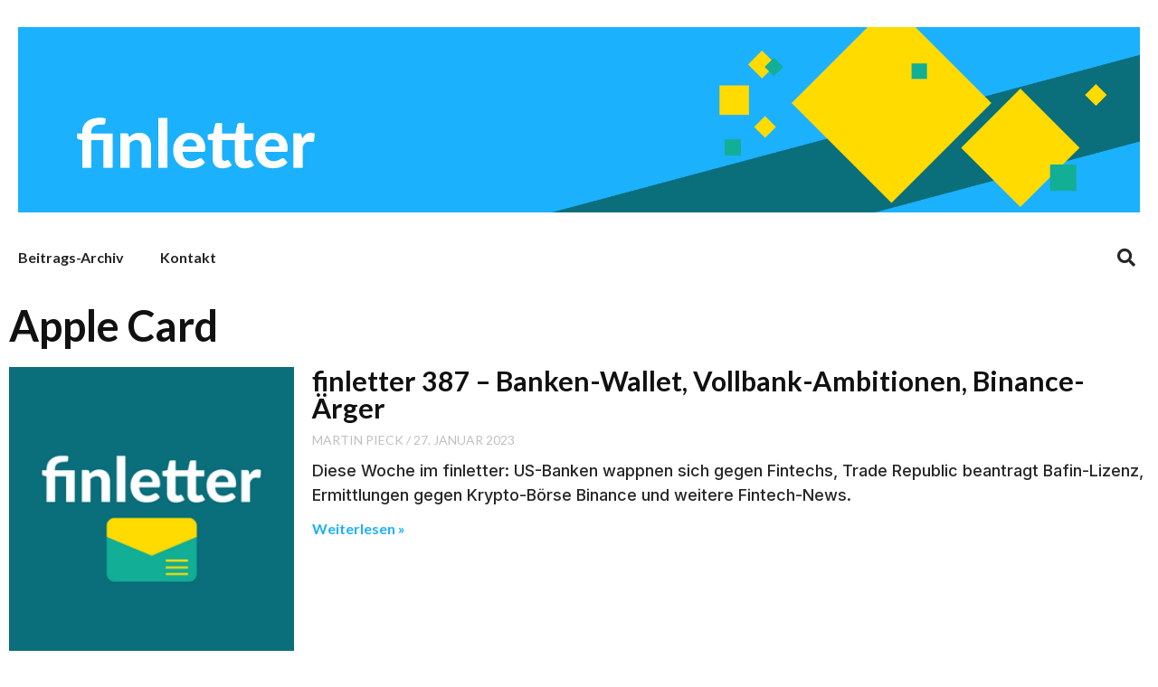

--- FILE ---
content_type: text/html; charset=UTF-8
request_url: https://finletter.de/tag/apple-card/
body_size: 9952
content:
<!doctype html>
<html lang="de">
<head>
	<meta charset="UTF-8">
	<meta name="viewport" content="width=device-width, initial-scale=1">
	<link rel="profile" href="https://gmpg.org/xfn/11">
	<title>Apple Card &#8211; finletter</title>
<meta name='robots' content='max-image-preview:large' />
	<style>img:is([sizes="auto" i], [sizes^="auto," i]) { contain-intrinsic-size: 3000px 1500px }</style>
	<link rel="alternate" type="application/rss+xml" title="finletter &raquo; Feed" href="https://finletter.de/feed/" />
<link rel="alternate" type="application/rss+xml" title="finletter &raquo; Kommentar-Feed" href="https://finletter.de/comments/feed/" />
<link rel="alternate" type="application/rss+xml" title="finletter &raquo; Apple Card Schlagwort-Feed" href="https://finletter.de/tag/apple-card/feed/" />
<script>
window._wpemojiSettings = {"baseUrl":"https:\/\/s.w.org\/images\/core\/emoji\/16.0.1\/72x72\/","ext":".png","svgUrl":"https:\/\/s.w.org\/images\/core\/emoji\/16.0.1\/svg\/","svgExt":".svg","source":{"concatemoji":"https:\/\/finletter.de\/wp-includes\/js\/wp-emoji-release.min.js?ver=6.8.3"}};
/*! This file is auto-generated */
!function(s,n){var o,i,e;function c(e){try{var t={supportTests:e,timestamp:(new Date).valueOf()};sessionStorage.setItem(o,JSON.stringify(t))}catch(e){}}function p(e,t,n){e.clearRect(0,0,e.canvas.width,e.canvas.height),e.fillText(t,0,0);var t=new Uint32Array(e.getImageData(0,0,e.canvas.width,e.canvas.height).data),a=(e.clearRect(0,0,e.canvas.width,e.canvas.height),e.fillText(n,0,0),new Uint32Array(e.getImageData(0,0,e.canvas.width,e.canvas.height).data));return t.every(function(e,t){return e===a[t]})}function u(e,t){e.clearRect(0,0,e.canvas.width,e.canvas.height),e.fillText(t,0,0);for(var n=e.getImageData(16,16,1,1),a=0;a<n.data.length;a++)if(0!==n.data[a])return!1;return!0}function f(e,t,n,a){switch(t){case"flag":return n(e,"\ud83c\udff3\ufe0f\u200d\u26a7\ufe0f","\ud83c\udff3\ufe0f\u200b\u26a7\ufe0f")?!1:!n(e,"\ud83c\udde8\ud83c\uddf6","\ud83c\udde8\u200b\ud83c\uddf6")&&!n(e,"\ud83c\udff4\udb40\udc67\udb40\udc62\udb40\udc65\udb40\udc6e\udb40\udc67\udb40\udc7f","\ud83c\udff4\u200b\udb40\udc67\u200b\udb40\udc62\u200b\udb40\udc65\u200b\udb40\udc6e\u200b\udb40\udc67\u200b\udb40\udc7f");case"emoji":return!a(e,"\ud83e\udedf")}return!1}function g(e,t,n,a){var r="undefined"!=typeof WorkerGlobalScope&&self instanceof WorkerGlobalScope?new OffscreenCanvas(300,150):s.createElement("canvas"),o=r.getContext("2d",{willReadFrequently:!0}),i=(o.textBaseline="top",o.font="600 32px Arial",{});return e.forEach(function(e){i[e]=t(o,e,n,a)}),i}function t(e){var t=s.createElement("script");t.src=e,t.defer=!0,s.head.appendChild(t)}"undefined"!=typeof Promise&&(o="wpEmojiSettingsSupports",i=["flag","emoji"],n.supports={everything:!0,everythingExceptFlag:!0},e=new Promise(function(e){s.addEventListener("DOMContentLoaded",e,{once:!0})}),new Promise(function(t){var n=function(){try{var e=JSON.parse(sessionStorage.getItem(o));if("object"==typeof e&&"number"==typeof e.timestamp&&(new Date).valueOf()<e.timestamp+604800&&"object"==typeof e.supportTests)return e.supportTests}catch(e){}return null}();if(!n){if("undefined"!=typeof Worker&&"undefined"!=typeof OffscreenCanvas&&"undefined"!=typeof URL&&URL.createObjectURL&&"undefined"!=typeof Blob)try{var e="postMessage("+g.toString()+"("+[JSON.stringify(i),f.toString(),p.toString(),u.toString()].join(",")+"));",a=new Blob([e],{type:"text/javascript"}),r=new Worker(URL.createObjectURL(a),{name:"wpTestEmojiSupports"});return void(r.onmessage=function(e){c(n=e.data),r.terminate(),t(n)})}catch(e){}c(n=g(i,f,p,u))}t(n)}).then(function(e){for(var t in e)n.supports[t]=e[t],n.supports.everything=n.supports.everything&&n.supports[t],"flag"!==t&&(n.supports.everythingExceptFlag=n.supports.everythingExceptFlag&&n.supports[t]);n.supports.everythingExceptFlag=n.supports.everythingExceptFlag&&!n.supports.flag,n.DOMReady=!1,n.readyCallback=function(){n.DOMReady=!0}}).then(function(){return e}).then(function(){var e;n.supports.everything||(n.readyCallback(),(e=n.source||{}).concatemoji?t(e.concatemoji):e.wpemoji&&e.twemoji&&(t(e.twemoji),t(e.wpemoji)))}))}((window,document),window._wpemojiSettings);
</script>
<style id='wp-emoji-styles-inline-css'>

	img.wp-smiley, img.emoji {
		display: inline !important;
		border: none !important;
		box-shadow: none !important;
		height: 1em !important;
		width: 1em !important;
		margin: 0 0.07em !important;
		vertical-align: -0.1em !important;
		background: none !important;
		padding: 0 !important;
	}
</style>
<link rel='stylesheet' id='hello-elementor-theme-style-css' href='https://finletter.de/wp-content/themes/hello-elementor/assets/css/theme.css?ver=3.4.5' media='all' />
<link rel='stylesheet' id='sm-hello-elementor-child-style-css' href='https://finletter.de/wp-content/themes/h35-hello-elementor-child/style.css?ver=1.0.0' media='all' />
<link rel='stylesheet' id='hello-elementor-css' href='https://finletter.de/wp-content/themes/hello-elementor/assets/css/reset.css?ver=3.4.5' media='all' />
<link rel='stylesheet' id='hello-elementor-header-footer-css' href='https://finletter.de/wp-content/themes/hello-elementor/assets/css/header-footer.css?ver=3.4.5' media='all' />
<link rel='stylesheet' id='elementor-frontend-css' href='https://finletter.de/wp-content/plugins/elementor/assets/css/frontend.min.css?ver=3.32.5' media='all' />
<link rel='stylesheet' id='elementor-post-16526-css' href='https://finletter.de/wp-content/uploads/elementor/css/post-16526.css?ver=1761833683' media='all' />
<link rel='stylesheet' id='widget-image-css' href='https://finletter.de/wp-content/plugins/elementor/assets/css/widget-image.min.css?ver=3.32.5' media='all' />
<link rel='stylesheet' id='widget-nav-menu-css' href='https://finletter.de/wp-content/plugins/elementor-pro/assets/css/widget-nav-menu.min.css?ver=3.32.3' media='all' />
<link rel='stylesheet' id='widget-social-icons-css' href='https://finletter.de/wp-content/plugins/elementor/assets/css/widget-social-icons.min.css?ver=3.32.5' media='all' />
<link rel='stylesheet' id='e-apple-webkit-css' href='https://finletter.de/wp-content/plugins/elementor/assets/css/conditionals/apple-webkit.min.css?ver=3.32.5' media='all' />
<link rel='stylesheet' id='e-sticky-css' href='https://finletter.de/wp-content/plugins/elementor-pro/assets/css/modules/sticky.min.css?ver=3.32.3' media='all' />
<link rel='stylesheet' id='widget-heading-css' href='https://finletter.de/wp-content/plugins/elementor/assets/css/widget-heading.min.css?ver=3.32.5' media='all' />
<link rel='stylesheet' id='widget-posts-css' href='https://finletter.de/wp-content/plugins/elementor-pro/assets/css/widget-posts.min.css?ver=3.32.3' media='all' />
<link rel='stylesheet' id='elementor-icons-css' href='https://finletter.de/wp-content/plugins/elementor/assets/lib/eicons/css/elementor-icons.min.css?ver=5.44.0' media='all' />
<link rel='stylesheet' id='elementor-post-16548-css' href='https://finletter.de/wp-content/uploads/elementor/css/post-16548.css?ver=1761833742' media='all' />
<link rel='stylesheet' id='elementor-post-16582-css' href='https://finletter.de/wp-content/uploads/elementor/css/post-16582.css?ver=1761833742' media='all' />
<link rel='stylesheet' id='elementor-post-16597-css' href='https://finletter.de/wp-content/uploads/elementor/css/post-16597.css?ver=1761834226' media='all' />
<link rel='stylesheet' id='elementor-gf-lato-css' href='https://fonts.googleapis.com/css?family=Lato:100,100italic,200,200italic,300,300italic,400,400italic,500,500italic,600,600italic,700,700italic,800,800italic,900,900italic&#038;display=auto' media='all' />
<link rel='stylesheet' id='elementor-gf-inter-css' href='https://fonts.googleapis.com/css?family=Inter:100,100italic,200,200italic,300,300italic,400,400italic,500,500italic,600,600italic,700,700italic,800,800italic,900,900italic&#038;display=auto' media='all' />
<link rel='stylesheet' id='elementor-gf-librecaslontext-css' href='https://fonts.googleapis.com/css?family=Libre+Caslon+Text:100,100italic,200,200italic,300,300italic,400,400italic,500,500italic,600,600italic,700,700italic,800,800italic,900,900italic&#038;display=auto' media='all' />
<link rel='stylesheet' id='elementor-icons-shared-0-css' href='https://finletter.de/wp-content/plugins/elementor/assets/lib/font-awesome/css/fontawesome.min.css?ver=5.15.3' media='all' />
<link rel='stylesheet' id='elementor-icons-fa-solid-css' href='https://finletter.de/wp-content/plugins/elementor/assets/lib/font-awesome/css/solid.min.css?ver=5.15.3' media='all' />
<link rel='stylesheet' id='elementor-icons-fa-brands-css' href='https://finletter.de/wp-content/plugins/elementor/assets/lib/font-awesome/css/brands.min.css?ver=5.15.3' media='all' />
<script src="https://finletter.de/wp-includes/js/jquery/jquery.min.js?ver=3.7.1" id="jquery-core-js"></script>
<script src="https://finletter.de/wp-includes/js/jquery/jquery-migrate.min.js?ver=3.4.1" id="jquery-migrate-js"></script>
<script src="https://finletter.de/wp-content/themes/h35-hello-elementor-child/javascript.js?ver=1.0" id="sm-hello-elementor-child-javascript-js"></script>
<link rel="https://api.w.org/" href="https://finletter.de/wp-json/" /><link rel="alternate" title="JSON" type="application/json" href="https://finletter.de/wp-json/wp/v2/tags/1984" /><link rel="EditURI" type="application/rsd+xml" title="RSD" href="https://finletter.de/xmlrpc.php?rsd" />
<meta name="generator" content="WordPress 6.8.3" />
<meta name="generator" content="Elementor 3.32.5; features: additional_custom_breakpoints; settings: css_print_method-external, google_font-enabled, font_display-auto">
<script>window.pipedriveLeadboosterConfig = {base: 'leadbooster-chat.pipedrive.com',companyId: 12087459,playbookUuid: 'acf15c18-ad16-472e-8497-db5dbf8012d8',version: 2};(function () {var w = window;if (w.LeadBooster) {console.warn('LeadBooster already exists');} else {w.LeadBooster = {q: [],on: function (n, h) {this.q.push({ t: 'o', n: n, h: h });},trigger: function (n) {this.q.push({ t: 't', n: n });},};}})();</script><script src="https://leadbooster-chat.pipedrive.com/assets/loader.js" async></script>
			<style>
				.e-con.e-parent:nth-of-type(n+4):not(.e-lazyloaded):not(.e-no-lazyload),
				.e-con.e-parent:nth-of-type(n+4):not(.e-lazyloaded):not(.e-no-lazyload) * {
					background-image: none !important;
				}
				@media screen and (max-height: 1024px) {
					.e-con.e-parent:nth-of-type(n+3):not(.e-lazyloaded):not(.e-no-lazyload),
					.e-con.e-parent:nth-of-type(n+3):not(.e-lazyloaded):not(.e-no-lazyload) * {
						background-image: none !important;
					}
				}
				@media screen and (max-height: 640px) {
					.e-con.e-parent:nth-of-type(n+2):not(.e-lazyloaded):not(.e-no-lazyload),
					.e-con.e-parent:nth-of-type(n+2):not(.e-lazyloaded):not(.e-no-lazyload) * {
						background-image: none !important;
					}
				}
			</style>
			<link rel="icon" href="https://finletter.de/wp-content/uploads/2023/12/cropped-fav-32x32.png" sizes="32x32" />
<link rel="icon" href="https://finletter.de/wp-content/uploads/2023/12/cropped-fav-192x192.png" sizes="192x192" />
<link rel="apple-touch-icon" href="https://finletter.de/wp-content/uploads/2023/12/cropped-fav-180x180.png" />
<meta name="msapplication-TileImage" content="https://finletter.de/wp-content/uploads/2023/12/cropped-fav-270x270.png" />
		<style id="wp-custom-css">
			/*h35 - Aris - 08.11.2022 - Anzeige finletter-Autoren*/
.elementor-widget-container .pp-multiple-authors-layout-boxed h2.widget-title{
	margin-top:80px;
}
.elementor-widget-container .pp-multiple-authors-layout-boxed ul li, 
.elementor-widget-container  .pp-multiple-authors-layout-centered ul li {
	border: 1px solid rgb(27, 177, 252);
}
/*h35 - Aris - 08.11.2022 - Anzeige finletter-Autoren*/

/* form acceptance */
label[for="form-field-field_eaf5e3d"] {
  font-size: 12px !important;
	color: #fff !important;
}

body > div.elementor.elementor-20876 > div.elementor-element.elementor-element-3879c97.e-flex.e-con-boxed.e-con.e-parent.e-lazyloaded > div > div.elementor-element.elementor-element-bc5cc5b.e-con-full.e-flex.e-con.e-child > div.elementor-element.elementor-element-1d00c3e.e-con-full.e-flex.e-con.e-child > div.elementor-element.elementor-element-4451fa8.elementor-button-align-stretch.elementor-widget.elementor-widget-form > div > form > div > div.elementor-field-type-acceptance.elementor-field-group.elementor-column.elementor-field-group-field_eaf5e3d.elementor-col-100{
	order: 3;
}		</style>
		</head>
<body class="archive tag tag-apple-card tag-1984 wp-custom-logo wp-embed-responsive wp-theme-hello-elementor wp-child-theme-h35-hello-elementor-child hello-elementor-default elementor-page-16597 elementor-default elementor-template-full-width elementor-kit-16526">


<a class="skip-link screen-reader-text" href="#content">Zum Inhalt springen</a>

		<header data-elementor-type="header" data-elementor-id="16548" class="elementor elementor-16548 elementor-location-header" data-elementor-post-type="elementor_library">
					<section class="elementor-section elementor-top-section elementor-element elementor-element-e55c72c elementor-section-boxed elementor-section-height-default elementor-section-height-default" data-id="e55c72c" data-element_type="section" data-settings="{&quot;background_background&quot;:&quot;classic&quot;,&quot;jet_parallax_layout_list&quot;:[]}">
						<div class="elementor-container elementor-column-gap-default">
					<div class="elementor-column elementor-col-100 elementor-top-column elementor-element elementor-element-49eeafe" data-id="49eeafe" data-element_type="column">
			<div class="elementor-widget-wrap elementor-element-populated">
						<section class="elementor-section elementor-inner-section elementor-element elementor-element-daeaa2e elementor-section-boxed elementor-section-height-default elementor-section-height-default" data-id="daeaa2e" data-element_type="section" data-settings="{&quot;jet_parallax_layout_list&quot;:[]}">
						<div class="elementor-container elementor-column-gap-default">
					<div class="elementor-column elementor-col-100 elementor-inner-column elementor-element elementor-element-5d3bde8" data-id="5d3bde8" data-element_type="column">
			<div class="elementor-widget-wrap elementor-element-populated">
						<div class="elementor-element elementor-element-8275b84 elementor-widget elementor-widget-image" data-id="8275b84" data-element_type="widget" data-widget_type="image.default">
				<div class="elementor-widget-container">
															<img fetchpriority="high" width="1536" height="254" src="https://finletter.de/wp-content/uploads/2019/09/190930_finletter_header_web.png" class="attachment-1536x1536 size-1536x1536 wp-image-11098" alt="finletter Hintergrundgrafik" srcset="https://finletter.de/wp-content/uploads/2019/09/190930_finletter_header_web.png 2154w, https://finletter.de/wp-content/uploads/2019/09/190930_finletter_header_web-300x50.png 300w, https://finletter.de/wp-content/uploads/2019/09/190930_finletter_header_web-768x127.png 768w, https://finletter.de/wp-content/uploads/2019/09/190930_finletter_header_web-1024x169.png 1024w" sizes="(max-width: 1536px) 100vw, 1536px" />															</div>
				</div>
					</div>
		</div>
					</div>
		</section>
					</div>
		</div>
					</div>
		</section>
				<section class="elementor-section elementor-top-section elementor-element elementor-element-73b541f elementor-section-boxed elementor-section-height-default elementor-section-height-default" data-id="73b541f" data-element_type="section" data-settings="{&quot;background_background&quot;:&quot;classic&quot;,&quot;jet_parallax_layout_list&quot;:[]}">
						<div class="elementor-container elementor-column-gap-default">
					<div class="elementor-column elementor-col-33 elementor-top-column elementor-element elementor-element-45e0bfc" data-id="45e0bfc" data-element_type="column" data-settings="{&quot;background_background&quot;:&quot;classic&quot;}">
			<div class="elementor-widget-wrap elementor-element-populated">
						<div class="elementor-element elementor-element-0bc7da9 elementor-nav-menu__align-start elementor-nav-menu--stretch elementor-nav-menu--dropdown-tablet elementor-nav-menu__text-align-aside elementor-nav-menu--toggle elementor-nav-menu--burger elementor-widget elementor-widget-nav-menu" data-id="0bc7da9" data-element_type="widget" data-settings="{&quot;full_width&quot;:&quot;stretch&quot;,&quot;layout&quot;:&quot;horizontal&quot;,&quot;submenu_icon&quot;:{&quot;value&quot;:&quot;&lt;i class=\&quot;fas fa-caret-down\&quot; aria-hidden=\&quot;true\&quot;&gt;&lt;\/i&gt;&quot;,&quot;library&quot;:&quot;fa-solid&quot;},&quot;toggle&quot;:&quot;burger&quot;}" data-widget_type="nav-menu.default">
				<div class="elementor-widget-container">
								<nav aria-label="Menü" class="elementor-nav-menu--main elementor-nav-menu__container elementor-nav-menu--layout-horizontal e--pointer-none">
				<ul id="menu-1-0bc7da9" class="elementor-nav-menu"><li class="menu-item menu-item-type-custom menu-item-object-custom menu-item-has-children menu-item-16570"><a href="/" class="elementor-item">Beitrags-Archiv</a>
<ul class="sub-menu elementor-nav-menu--dropdown">
	<li class="menu-item menu-item-type-taxonomy menu-item-object-category menu-item-16569"><a href="https://finletter.de/category/newsletter/" class="elementor-sub-item">Newsletter</a></li>
	<li class="menu-item menu-item-type-taxonomy menu-item-object-category menu-item-16566"><a href="https://finletter.de/category/meinung/" class="elementor-sub-item">Meinung</a></li>
	<li class="menu-item menu-item-type-taxonomy menu-item-object-category menu-item-16564"><a href="https://finletter.de/category/gastbeitraege/" class="elementor-sub-item">Gastbeiträge</a></li>
	<li class="menu-item menu-item-type-custom menu-item-object-custom menu-item-17073"><a href="https://finletter.de/category/advertorial?utm_source=Hauptmen%C3%BC&#038;utm_medium=finletter.de" class="elementor-sub-item">Advertorials</a></li>
</ul>
</li>
<li class="menu-item menu-item-type-post_type menu-item-object-page menu-item-16793"><a href="https://finletter.de/kontakt-finletter/" class="elementor-item">Kontakt</a></li>
</ul>			</nav>
					<div class="elementor-menu-toggle" role="button" tabindex="0" aria-label="Menü Umschalter" aria-expanded="false">
			<i aria-hidden="true" role="presentation" class="elementor-menu-toggle__icon--open eicon-menu-bar"></i><i aria-hidden="true" role="presentation" class="elementor-menu-toggle__icon--close eicon-close"></i>		</div>
					<nav class="elementor-nav-menu--dropdown elementor-nav-menu__container" aria-hidden="true">
				<ul id="menu-2-0bc7da9" class="elementor-nav-menu"><li class="menu-item menu-item-type-custom menu-item-object-custom menu-item-has-children menu-item-16570"><a href="/" class="elementor-item" tabindex="-1">Beitrags-Archiv</a>
<ul class="sub-menu elementor-nav-menu--dropdown">
	<li class="menu-item menu-item-type-taxonomy menu-item-object-category menu-item-16569"><a href="https://finletter.de/category/newsletter/" class="elementor-sub-item" tabindex="-1">Newsletter</a></li>
	<li class="menu-item menu-item-type-taxonomy menu-item-object-category menu-item-16566"><a href="https://finletter.de/category/meinung/" class="elementor-sub-item" tabindex="-1">Meinung</a></li>
	<li class="menu-item menu-item-type-taxonomy menu-item-object-category menu-item-16564"><a href="https://finletter.de/category/gastbeitraege/" class="elementor-sub-item" tabindex="-1">Gastbeiträge</a></li>
	<li class="menu-item menu-item-type-custom menu-item-object-custom menu-item-17073"><a href="https://finletter.de/category/advertorial?utm_source=Hauptmen%C3%BC&#038;utm_medium=finletter.de" class="elementor-sub-item" tabindex="-1">Advertorials</a></li>
</ul>
</li>
<li class="menu-item menu-item-type-post_type menu-item-object-page menu-item-16793"><a href="https://finletter.de/kontakt-finletter/" class="elementor-item" tabindex="-1">Kontakt</a></li>
</ul>			</nav>
						</div>
				</div>
					</div>
		</div>
				<div class="elementor-column elementor-col-33 elementor-top-column elementor-element elementor-element-fb01f7a" data-id="fb01f7a" data-element_type="column">
			<div class="elementor-widget-wrap">
							</div>
		</div>
				<div class="elementor-column elementor-col-33 elementor-top-column elementor-element elementor-element-8288421" data-id="8288421" data-element_type="column">
			<div class="elementor-widget-wrap elementor-element-populated">
						<div class="elementor-element elementor-element-6387d18 e-grid-align-tablet-right e-grid-align-mobile-center e-grid-align-right elementor-shape-rounded elementor-grid-0 elementor-widget elementor-widget-social-icons" data-id="6387d18" data-element_type="widget" data-widget_type="social-icons.default">
				<div class="elementor-widget-container">
							<div class="elementor-social-icons-wrapper elementor-grid">
							<span class="elementor-grid-item">
					<a class="elementor-icon elementor-social-icon elementor-social-icon-search elementor-repeater-item-6e933d4" href="#elementor-action%3Aaction%3Dpopup%3Aopen%26settings%3DeyJpZCI6IjE2OTg3IiwidG9nZ2xlIjpmYWxzZX0%3D">
						<span class="elementor-screen-only">Search</span>
						<i aria-hidden="true" class="fas fa-search"></i>					</a>
				</span>
					</div>
						</div>
				</div>
					</div>
		</div>
					</div>
		</section>
				<section class="elementor-section elementor-top-section elementor-element elementor-element-5d6d1bd elementor-section-boxed elementor-section-height-default elementor-section-height-default" data-id="5d6d1bd" data-element_type="section" data-settings="{&quot;background_background&quot;:&quot;classic&quot;,&quot;sticky&quot;:&quot;top&quot;,&quot;jet_parallax_layout_list&quot;:[],&quot;sticky_on&quot;:[&quot;desktop&quot;,&quot;tablet&quot;,&quot;mobile&quot;],&quot;sticky_offset&quot;:0,&quot;sticky_effects_offset&quot;:0,&quot;sticky_anchor_link_offset&quot;:0}">
						<div class="elementor-container elementor-column-gap-default">
					<div class="elementor-column elementor-col-25 elementor-top-column elementor-element elementor-element-29ed77b" data-id="29ed77b" data-element_type="column">
			<div class="elementor-widget-wrap elementor-element-populated">
						<div class="elementor-element elementor-element-8329333 elementor-widget elementor-widget-image" data-id="8329333" data-element_type="widget" data-widget_type="image.default">
				<div class="elementor-widget-container">
																<a href="https://finletter.de">
							<img width="1" height="1" src="https://finletter.de/wp-content/uploads/2022/02/Menu-home-button.svg" class="attachment-large size-large wp-image-17140" alt="" />								</a>
															</div>
				</div>
					</div>
		</div>
				<div class="elementor-column elementor-col-25 elementor-top-column elementor-element elementor-element-2eb2736" data-id="2eb2736" data-element_type="column" data-settings="{&quot;background_background&quot;:&quot;classic&quot;}">
			<div class="elementor-widget-wrap elementor-element-populated">
						<div class="elementor-element elementor-element-b409478 elementor-nav-menu__align-start elementor-nav-menu--stretch elementor-hidden-desktop elementor-hidden-tablet elementor-hidden-mobile elementor-nav-menu--dropdown-tablet elementor-nav-menu__text-align-aside elementor-nav-menu--toggle elementor-nav-menu--burger elementor-widget elementor-widget-nav-menu" data-id="b409478" data-element_type="widget" data-settings="{&quot;full_width&quot;:&quot;stretch&quot;,&quot;layout&quot;:&quot;horizontal&quot;,&quot;submenu_icon&quot;:{&quot;value&quot;:&quot;&lt;i class=\&quot;fas fa-caret-down\&quot; aria-hidden=\&quot;true\&quot;&gt;&lt;\/i&gt;&quot;,&quot;library&quot;:&quot;fa-solid&quot;},&quot;toggle&quot;:&quot;burger&quot;}" data-widget_type="nav-menu.default">
				<div class="elementor-widget-container">
								<nav aria-label="Menü" class="elementor-nav-menu--main elementor-nav-menu__container elementor-nav-menu--layout-horizontal e--pointer-none">
				<ul id="menu-1-b409478" class="elementor-nav-menu"><li class="menu-item menu-item-type-custom menu-item-object-custom menu-item-has-children menu-item-16570"><a href="/" class="elementor-item">Beitrags-Archiv</a>
<ul class="sub-menu elementor-nav-menu--dropdown">
	<li class="menu-item menu-item-type-taxonomy menu-item-object-category menu-item-16569"><a href="https://finletter.de/category/newsletter/" class="elementor-sub-item">Newsletter</a></li>
	<li class="menu-item menu-item-type-taxonomy menu-item-object-category menu-item-16566"><a href="https://finletter.de/category/meinung/" class="elementor-sub-item">Meinung</a></li>
	<li class="menu-item menu-item-type-taxonomy menu-item-object-category menu-item-16564"><a href="https://finletter.de/category/gastbeitraege/" class="elementor-sub-item">Gastbeiträge</a></li>
	<li class="menu-item menu-item-type-custom menu-item-object-custom menu-item-17073"><a href="https://finletter.de/category/advertorial?utm_source=Hauptmen%C3%BC&#038;utm_medium=finletter.de" class="elementor-sub-item">Advertorials</a></li>
</ul>
</li>
<li class="menu-item menu-item-type-post_type menu-item-object-page menu-item-16793"><a href="https://finletter.de/kontakt-finletter/" class="elementor-item">Kontakt</a></li>
</ul>			</nav>
					<div class="elementor-menu-toggle" role="button" tabindex="0" aria-label="Menü Umschalter" aria-expanded="false">
			<i aria-hidden="true" role="presentation" class="elementor-menu-toggle__icon--open eicon-menu-bar"></i><i aria-hidden="true" role="presentation" class="elementor-menu-toggle__icon--close eicon-close"></i>		</div>
					<nav class="elementor-nav-menu--dropdown elementor-nav-menu__container" aria-hidden="true">
				<ul id="menu-2-b409478" class="elementor-nav-menu"><li class="menu-item menu-item-type-custom menu-item-object-custom menu-item-has-children menu-item-16570"><a href="/" class="elementor-item" tabindex="-1">Beitrags-Archiv</a>
<ul class="sub-menu elementor-nav-menu--dropdown">
	<li class="menu-item menu-item-type-taxonomy menu-item-object-category menu-item-16569"><a href="https://finletter.de/category/newsletter/" class="elementor-sub-item" tabindex="-1">Newsletter</a></li>
	<li class="menu-item menu-item-type-taxonomy menu-item-object-category menu-item-16566"><a href="https://finletter.de/category/meinung/" class="elementor-sub-item" tabindex="-1">Meinung</a></li>
	<li class="menu-item menu-item-type-taxonomy menu-item-object-category menu-item-16564"><a href="https://finletter.de/category/gastbeitraege/" class="elementor-sub-item" tabindex="-1">Gastbeiträge</a></li>
	<li class="menu-item menu-item-type-custom menu-item-object-custom menu-item-17073"><a href="https://finletter.de/category/advertorial?utm_source=Hauptmen%C3%BC&#038;utm_medium=finletter.de" class="elementor-sub-item" tabindex="-1">Advertorials</a></li>
</ul>
</li>
<li class="menu-item menu-item-type-post_type menu-item-object-page menu-item-16793"><a href="https://finletter.de/kontakt-finletter/" class="elementor-item" tabindex="-1">Kontakt</a></li>
</ul>			</nav>
						</div>
				</div>
					</div>
		</div>
				<div class="elementor-column elementor-col-25 elementor-top-column elementor-element elementor-element-52d2299" data-id="52d2299" data-element_type="column">
			<div class="elementor-widget-wrap elementor-element-populated">
						<div class="elementor-element elementor-element-4f5d927 e-grid-align-tablet-right e-grid-align-mobile-center elementor-shape-rounded elementor-grid-0 e-grid-align-center elementor-widget elementor-widget-social-icons" data-id="4f5d927" data-element_type="widget" data-widget_type="social-icons.default">
				<div class="elementor-widget-container">
							<div class="elementor-social-icons-wrapper elementor-grid" role="list">
							<span class="elementor-grid-item" role="listitem">
					<a class="elementor-icon elementor-social-icon elementor-social-icon-linkedin elementor-repeater-item-9ae1b75" href="https://www.linkedin.com/company/fintech-week" target="_blank">
						<span class="elementor-screen-only">Linkedin</span>
						<i aria-hidden="true" class="fab fa-linkedin"></i>					</a>
				</span>
							<span class="elementor-grid-item" role="listitem">
					<a class="elementor-icon elementor-social-icon elementor-social-icon-envelope elementor-repeater-item-359a478" href="https://fintechweek.de/kontakt">
						<span class="elementor-screen-only">Envelope</span>
						<i aria-hidden="true" class="fas fa-envelope"></i>					</a>
				</span>
							<span class="elementor-grid-item" role="listitem">
					<a class="elementor-icon elementor-social-icon elementor-social-icon-search elementor-repeater-item-6e933d4" href="#elementor-action%3Aaction%3Dpopup%3Aopen%26settings%3DeyJpZCI6IjE2OTg3IiwidG9nZ2xlIjpmYWxzZX0%3D" target="_blank">
						<span class="elementor-screen-only">Search</span>
						<i aria-hidden="true" class="fas fa-search"></i>					</a>
				</span>
					</div>
						</div>
				</div>
					</div>
		</div>
				<div class="elementor-column elementor-col-25 elementor-top-column elementor-element elementor-element-dbc69a3" data-id="dbc69a3" data-element_type="column">
			<div class="elementor-widget-wrap">
							</div>
		</div>
					</div>
		</section>
				</header>
				<div data-elementor-type="archive" data-elementor-id="16597" class="elementor elementor-16597 elementor-location-archive" data-elementor-post-type="elementor_library">
					<section class="elementor-section elementor-top-section elementor-element elementor-element-6a3f6aa elementor-section-boxed elementor-section-height-default elementor-section-height-default" data-id="6a3f6aa" data-element_type="section" data-settings="{&quot;jet_parallax_layout_list&quot;:[]}">
						<div class="elementor-container elementor-column-gap-default">
					<div class="elementor-column elementor-col-100 elementor-top-column elementor-element elementor-element-89a6b9a" data-id="89a6b9a" data-element_type="column">
			<div class="elementor-widget-wrap elementor-element-populated">
						<div class="elementor-element elementor-element-128d176 elementor-widget elementor-widget-theme-archive-title elementor-page-title elementor-widget-heading" data-id="128d176" data-element_type="widget" data-widget_type="theme-archive-title.default">
				<div class="elementor-widget-container">
					<h1 class="elementor-heading-title elementor-size-default">Apple Card</h1>				</div>
				</div>
				<div class="elementor-element elementor-element-98b96f0 elementor-grid-1 elementor-posts--thumbnail-left elementor-posts--align-left elementor-grid-tablet-2 elementor-grid-mobile-1 elementor-widget elementor-widget-archive-posts" data-id="98b96f0" data-element_type="widget" data-settings="{&quot;archive_classic_columns&quot;:&quot;1&quot;,&quot;archive_classic_columns_tablet&quot;:&quot;2&quot;,&quot;archive_classic_columns_mobile&quot;:&quot;1&quot;,&quot;archive_classic_row_gap&quot;:{&quot;unit&quot;:&quot;px&quot;,&quot;size&quot;:35,&quot;sizes&quot;:[]},&quot;archive_classic_row_gap_tablet&quot;:{&quot;unit&quot;:&quot;px&quot;,&quot;size&quot;:&quot;&quot;,&quot;sizes&quot;:[]},&quot;archive_classic_row_gap_mobile&quot;:{&quot;unit&quot;:&quot;px&quot;,&quot;size&quot;:&quot;&quot;,&quot;sizes&quot;:[]},&quot;pagination_type&quot;:&quot;numbers&quot;}" data-widget_type="archive-posts.archive_classic">
				<div class="elementor-widget-container">
							<div class="elementor-posts-container elementor-posts elementor-posts--skin-classic elementor-grid" role="list">
				<article class="elementor-post elementor-grid-item post-19845 post type-post status-publish format-standard has-post-thumbnail hentry category-newsletter tag-ai tag-apple-card tag-bafin tag-binance tag-chatgpt tag-coinbase tag-ftx tag-getsafe tag-insurlab tag-ki tag-klarna tag-rewe tag-scalable tag-trade-republic tag-wallet tag-wefox" role="listitem">
				<a class="elementor-post__thumbnail__link" href="https://finletter.de/19845/finletter-387-banken-wallet-vollbank-ambitionen-binance-aerger/" tabindex="-1" >
			<div class="elementor-post__thumbnail"><img width="290" height="290" src="https://finletter.de/wp-content/uploads/2022/02/finletter_Artikelbild-mit-icon1.png" class="attachment-medium_large size-medium_large wp-image-17333" alt="finletter-Artikelbild mit Icon" /></div>
		</a>
				<div class="elementor-post__text">
				<h3 class="elementor-post__title">
			<a href="https://finletter.de/19845/finletter-387-banken-wallet-vollbank-ambitionen-binance-aerger/" >
				finletter 387 – Banken-Wallet, Vollbank-Ambitionen, Binance-Ärger			</a>
		</h3>
				<div class="elementor-post__meta-data">
					<span class="elementor-post-author">
			Martin Pieck		</span>
				<span class="elementor-post-date">
			27. Januar 2023		</span>
				</div>
				<div class="elementor-post__excerpt">
			<p>Diese Woche im finletter: US-Banken wappnen sich gegen Fintechs, Trade Republic beantragt Bafin-Lizenz, Ermittlungen gegen Krypto-Börse Binance und weitere Fintech-News. </p>
		</div>
		
		<a class="elementor-post__read-more" href="https://finletter.de/19845/finletter-387-banken-wallet-vollbank-ambitionen-binance-aerger/" aria-label="Mehr über finletter 387 – Banken-Wallet, Vollbank-Ambitionen, Binance-Ärger" tabindex="-1" >
			Weiterlesen »		</a>

				</div>
				</article>
				<article class="elementor-post elementor-grid-item post-19800 post type-post status-publish format-standard has-post-thumbnail hentry category-newsletter tag-apple-card tag-bargeldlos-zahlen tag-crypto-com tag-ftx tag-number26 tag-payment tag-trade-republic tag-zahlungsmittel" role="listitem">
				<a class="elementor-post__thumbnail__link" href="https://finletter.de/19800/finletter-386-deutschlands-zahlungsmittel-erfolge-fuer-trade-republic-krypto-winter/" tabindex="-1" >
			<div class="elementor-post__thumbnail"><img loading="lazy" width="290" height="290" src="https://finletter.de/wp-content/uploads/2022/02/finletter_Artikelbild-mit-icon2.png" class="attachment-medium_large size-medium_large wp-image-17334" alt="finletter-Artikelbild mit Icon" /></div>
		</a>
				<div class="elementor-post__text">
				<h3 class="elementor-post__title">
			<a href="https://finletter.de/19800/finletter-386-deutschlands-zahlungsmittel-erfolge-fuer-trade-republic-krypto-winter/" >
				finletter 386 – Deutschlands Zahlungsmittel, Erfolge für Trade Republic, Krypto-Winter			</a>
		</h3>
				<div class="elementor-post__meta-data">
					<span class="elementor-post-author">
			Gunnar Hassel		</span>
				<span class="elementor-post-date">
			20. Januar 2023		</span>
				</div>
				<div class="elementor-post__excerpt">
			<p>Diese Woche im finletter: Deutschlands Zahlungsmittel, Erfolge für Trade Republic, Krypto-Winter hält an und weitere Fintech-News.</p>
		</div>
		
		<a class="elementor-post__read-more" href="https://finletter.de/19800/finletter-386-deutschlands-zahlungsmittel-erfolge-fuer-trade-republic-krypto-winter/" aria-label="Mehr über finletter 386 – Deutschlands Zahlungsmittel, Erfolge für Trade Republic, Krypto-Winter" tabindex="-1" >
			Weiterlesen »		</a>

				</div>
				</article>
				</div>
		
						</div>
				</div>
					</div>
		</div>
					</div>
		</section>
				</div>
				<footer data-elementor-type="footer" data-elementor-id="16582" class="elementor elementor-16582 elementor-location-footer" data-elementor-post-type="elementor_library">
					<section class="elementor-section elementor-top-section elementor-element elementor-element-d677090 elementor-section-boxed elementor-section-height-default elementor-section-height-default" data-id="d677090" data-element_type="section" data-settings="{&quot;jet_parallax_layout_list&quot;:[]}">
						<div class="elementor-container elementor-column-gap-default">
					<div class="elementor-column elementor-col-100 elementor-top-column elementor-element elementor-element-83da58c" data-id="83da58c" data-element_type="column" data-settings="{&quot;background_background&quot;:&quot;classic&quot;}">
			<div class="elementor-widget-wrap elementor-element-populated">
						<section class="elementor-section elementor-inner-section elementor-element elementor-element-b53ea49 elementor-section-boxed elementor-section-height-default elementor-section-height-default" data-id="b53ea49" data-element_type="section" data-settings="{&quot;jet_parallax_layout_list&quot;:[]}">
						<div class="elementor-container elementor-column-gap-default">
					<div class="elementor-column elementor-col-100 elementor-inner-column elementor-element elementor-element-56de5b4" data-id="56de5b4" data-element_type="column" data-settings="{&quot;background_background&quot;:&quot;classic&quot;}">
			<div class="elementor-widget-wrap elementor-element-populated">
						<div class="elementor-element elementor-element-844cafe elementor-widget elementor-widget-theme-site-logo elementor-widget-image" data-id="844cafe" data-element_type="widget" data-widget_type="theme-site-logo.default">
				<div class="elementor-widget-container">
											<a href="https://finletter.de">
			<img loading="lazy" width="152" height="32" src="https://finletter.de/wp-content/uploads/2024/02/logo.svg" class="attachment-full size-full wp-image-20804" alt="" />				</a>
											</div>
				</div>
				<div class="elementor-element elementor-element-5e4414d elementor-widget elementor-widget-text-editor" data-id="5e4414d" data-element_type="widget" data-widget_type="text-editor.default">
				<div class="elementor-widget-container">
									<p><a href="https://finletter.de/impressum/">Impressum</a> | <a href="https://finletter.de/datenschutz/">Datenschutzerklärung</a></p>								</div>
				</div>
					</div>
		</div>
					</div>
		</section>
					</div>
		</div>
					</div>
		</section>
				</footer>
		
<script type="speculationrules">
{"prefetch":[{"source":"document","where":{"and":[{"href_matches":"\/*"},{"not":{"href_matches":["\/wp-*.php","\/wp-admin\/*","\/wp-content\/uploads\/*","\/wp-content\/*","\/wp-content\/plugins\/*","\/wp-content\/themes\/h35-hello-elementor-child\/*","\/wp-content\/themes\/hello-elementor\/*","\/*\\?(.+)"]}},{"not":{"selector_matches":"a[rel~=\"nofollow\"]"}},{"not":{"selector_matches":".no-prefetch, .no-prefetch a"}}]},"eagerness":"conservative"}]}
</script>
		<div data-elementor-type="popup" data-elementor-id="16987" class="elementor elementor-16987 elementor-location-popup" data-elementor-settings="{&quot;a11y_navigation&quot;:&quot;yes&quot;,&quot;timing&quot;:[]}" data-elementor-post-type="elementor_library">
					<section class="elementor-section elementor-top-section elementor-element elementor-element-ada0bcb elementor-section-boxed elementor-section-height-default elementor-section-height-default" data-id="ada0bcb" data-element_type="section" data-settings="{&quot;jet_parallax_layout_list&quot;:[]}">
						<div class="elementor-container elementor-column-gap-default">
					<div class="elementor-column elementor-col-50 elementor-top-column elementor-element elementor-element-05d49e2" data-id="05d49e2" data-element_type="column">
			<div class="elementor-widget-wrap elementor-element-populated">
						<div class="elementor-element elementor-element-12374d1 elementor-search-form--skin-minimal finl-auto-off elementor-widget elementor-widget-search-form" data-id="12374d1" data-element_type="widget" data-settings="{&quot;skin&quot;:&quot;minimal&quot;}" data-widget_type="search-form.default">
				<div class="elementor-widget-container">
							<search role="search">
			<form class="elementor-search-form" action="https://finletter.de" method="get">
												<div class="elementor-search-form__container">
					<label class="elementor-screen-only" for="elementor-search-form-12374d1">Suche</label>

											<div class="elementor-search-form__icon">
							<i aria-hidden="true" class="fas fa-search"></i>							<span class="elementor-screen-only">Suche</span>
						</div>
					
					<input id="elementor-search-form-12374d1" placeholder="Suche..." class="elementor-search-form__input" type="search" name="s" value="">
					
					
									</div>
			</form>
		</search>
						</div>
				</div>
					</div>
		</div>
				<div class="elementor-column elementor-col-50 elementor-top-column elementor-element elementor-element-1c335e2" data-id="1c335e2" data-element_type="column">
			<div class="elementor-widget-wrap">
							</div>
		</div>
					</div>
		</section>
				</div>
					<script>
				const lazyloadRunObserver = () => {
					const lazyloadBackgrounds = document.querySelectorAll( `.e-con.e-parent:not(.e-lazyloaded)` );
					const lazyloadBackgroundObserver = new IntersectionObserver( ( entries ) => {
						entries.forEach( ( entry ) => {
							if ( entry.isIntersecting ) {
								let lazyloadBackground = entry.target;
								if( lazyloadBackground ) {
									lazyloadBackground.classList.add( 'e-lazyloaded' );
								}
								lazyloadBackgroundObserver.unobserve( entry.target );
							}
						});
					}, { rootMargin: '200px 0px 200px 0px' } );
					lazyloadBackgrounds.forEach( ( lazyloadBackground ) => {
						lazyloadBackgroundObserver.observe( lazyloadBackground );
					} );
				};
				const events = [
					'DOMContentLoaded',
					'elementor/lazyload/observe',
				];
				events.forEach( ( event ) => {
					document.addEventListener( event, lazyloadRunObserver );
				} );
			</script>
			<link rel='stylesheet' id='elementor-post-16987-css' href='https://finletter.de/wp-content/uploads/elementor/css/post-16987.css?ver=1761833742' media='all' />
<link rel='stylesheet' id='widget-search-form-css' href='https://finletter.de/wp-content/plugins/elementor-pro/assets/css/widget-search-form.min.css?ver=3.32.3' media='all' />
<link rel='stylesheet' id='e-popup-css' href='https://finletter.de/wp-content/plugins/elementor-pro/assets/css/conditionals/popup.min.css?ver=3.32.3' media='all' />
<link rel='stylesheet' id='jet-elements-css' href='https://finletter.de/wp-content/plugins/jet-elements/assets/css/jet-elements.css?ver=2.7.12.1' media='all' />
<script src="https://finletter.de/wp-content/themes/hello-elementor/assets/js/hello-frontend.js?ver=3.4.5" id="hello-theme-frontend-js"></script>
<script src="https://finletter.de/wp-content/plugins/elementor/assets/js/webpack.runtime.min.js?ver=3.32.5" id="elementor-webpack-runtime-js"></script>
<script src="https://finletter.de/wp-content/plugins/elementor/assets/js/frontend-modules.min.js?ver=3.32.5" id="elementor-frontend-modules-js"></script>
<script src="https://finletter.de/wp-includes/js/jquery/ui/core.min.js?ver=1.13.3" id="jquery-ui-core-js"></script>
<script id="elementor-frontend-js-before">
var elementorFrontendConfig = {"environmentMode":{"edit":false,"wpPreview":false,"isScriptDebug":false},"i18n":{"shareOnFacebook":"Auf Facebook teilen","shareOnTwitter":"Auf Twitter teilen","pinIt":"Anheften","download":"Download","downloadImage":"Bild downloaden","fullscreen":"Vollbild","zoom":"Zoom","share":"Teilen","playVideo":"Video abspielen","previous":"Zur\u00fcck","next":"Weiter","close":"Schlie\u00dfen","a11yCarouselPrevSlideMessage":"Vorheriger Slide","a11yCarouselNextSlideMessage":"N\u00e4chster Slide","a11yCarouselFirstSlideMessage":"This is the first slide","a11yCarouselLastSlideMessage":"This is the last slide","a11yCarouselPaginationBulletMessage":"Go to slide"},"is_rtl":false,"breakpoints":{"xs":0,"sm":480,"md":768,"lg":1025,"xl":1440,"xxl":1600},"responsive":{"breakpoints":{"mobile":{"label":"Mobil Hochformat","value":767,"default_value":767,"direction":"max","is_enabled":true},"mobile_extra":{"label":"Mobil Querformat","value":880,"default_value":880,"direction":"max","is_enabled":false},"tablet":{"label":"Tablet Hochformat","value":1024,"default_value":1024,"direction":"max","is_enabled":true},"tablet_extra":{"label":"Tablet Querformat","value":1200,"default_value":1200,"direction":"max","is_enabled":false},"laptop":{"label":"Laptop","value":1366,"default_value":1366,"direction":"max","is_enabled":false},"widescreen":{"label":"Breitbild","value":2400,"default_value":2400,"direction":"min","is_enabled":false}},"hasCustomBreakpoints":false},"version":"3.32.5","is_static":false,"experimentalFeatures":{"additional_custom_breakpoints":true,"container":true,"theme_builder_v2":true,"hello-theme-header-footer":true,"landing-pages":true,"nested-elements":true,"home_screen":true,"global_classes_should_enforce_capabilities":true,"e_variables":true,"cloud-library":true,"e_opt_in_v4_page":true,"import-export-customization":true,"e_pro_variables":true},"urls":{"assets":"https:\/\/finletter.de\/wp-content\/plugins\/elementor\/assets\/","ajaxurl":"https:\/\/finletter.de\/wp-admin\/admin-ajax.php","uploadUrl":"https:\/\/finletter.de\/wp-content\/uploads"},"nonces":{"floatingButtonsClickTracking":"c795c2846a"},"swiperClass":"swiper","settings":{"editorPreferences":[]},"kit":{"active_breakpoints":["viewport_mobile","viewport_tablet"],"global_image_lightbox":"yes","lightbox_enable_counter":"yes","lightbox_enable_fullscreen":"yes","lightbox_enable_zoom":"yes","lightbox_enable_share":"yes","lightbox_title_src":"title","lightbox_description_src":"description","hello_header_logo_type":"logo","hello_header_menu_layout":"horizontal","hello_footer_logo_type":"logo"},"post":{"id":0,"title":"Apple Card &#8211; finletter","excerpt":""}};
</script>
<script src="https://finletter.de/wp-content/plugins/elementor/assets/js/frontend.min.js?ver=3.32.5" id="elementor-frontend-js"></script>
<script src="https://finletter.de/wp-content/plugins/elementor-pro/assets/lib/smartmenus/jquery.smartmenus.min.js?ver=1.2.1" id="smartmenus-js"></script>
<script src="https://finletter.de/wp-content/plugins/elementor-pro/assets/lib/sticky/jquery.sticky.min.js?ver=3.32.3" id="e-sticky-js"></script>
<script src="https://finletter.de/wp-includes/js/imagesloaded.min.js?ver=5.0.0" id="imagesloaded-js"></script>
<script src="https://finletter.de/wp-content/plugins/elementor-pro/assets/js/webpack-pro.runtime.min.js?ver=3.32.3" id="elementor-pro-webpack-runtime-js"></script>
<script src="https://finletter.de/wp-includes/js/dist/hooks.min.js?ver=4d63a3d491d11ffd8ac6" id="wp-hooks-js"></script>
<script src="https://finletter.de/wp-includes/js/dist/i18n.min.js?ver=5e580eb46a90c2b997e6" id="wp-i18n-js"></script>
<script id="wp-i18n-js-after">
wp.i18n.setLocaleData( { 'text direction\u0004ltr': [ 'ltr' ] } );
</script>
<script id="elementor-pro-frontend-js-before">
var ElementorProFrontendConfig = {"ajaxurl":"https:\/\/finletter.de\/wp-admin\/admin-ajax.php","nonce":"bdf2804243","urls":{"assets":"https:\/\/finletter.de\/wp-content\/plugins\/elementor-pro\/assets\/","rest":"https:\/\/finletter.de\/wp-json\/"},"settings":{"lazy_load_background_images":true},"popup":{"hasPopUps":true},"shareButtonsNetworks":{"facebook":{"title":"Facebook","has_counter":true},"twitter":{"title":"Twitter"},"linkedin":{"title":"LinkedIn","has_counter":true},"pinterest":{"title":"Pinterest","has_counter":true},"reddit":{"title":"Reddit","has_counter":true},"vk":{"title":"VK","has_counter":true},"odnoklassniki":{"title":"OK","has_counter":true},"tumblr":{"title":"Tumblr"},"digg":{"title":"Digg"},"skype":{"title":"Skype"},"stumbleupon":{"title":"StumbleUpon","has_counter":true},"mix":{"title":"Mix"},"telegram":{"title":"Telegram"},"pocket":{"title":"Pocket","has_counter":true},"xing":{"title":"XING","has_counter":true},"whatsapp":{"title":"WhatsApp"},"email":{"title":"Email"},"print":{"title":"Print"},"x-twitter":{"title":"X"},"threads":{"title":"Threads"}},"facebook_sdk":{"lang":"de_DE","app_id":""},"lottie":{"defaultAnimationUrl":"https:\/\/finletter.de\/wp-content\/plugins\/elementor-pro\/modules\/lottie\/assets\/animations\/default.json"}};
</script>
<script src="https://finletter.de/wp-content/plugins/elementor-pro/assets/js/frontend.min.js?ver=3.32.3" id="elementor-pro-frontend-js"></script>
<script src="https://finletter.de/wp-content/plugins/elementor-pro/assets/js/elements-handlers.min.js?ver=3.32.3" id="pro-elements-handlers-js"></script>
<script id="jet-elements-js-extra">
var jetElements = {"ajaxUrl":"https:\/\/finletter.de\/wp-admin\/admin-ajax.php","isMobile":"false","templateApiUrl":"https:\/\/finletter.de\/wp-json\/jet-elements-api\/v1\/elementor-template","devMode":"false","messages":{"invalidMail":"Please specify a valid e-mail"}};
</script>
<script src="https://finletter.de/wp-content/plugins/jet-elements/assets/js/jet-elements.min.js?ver=2.7.12.1" id="jet-elements-js"></script>

</body>
</html>


--- FILE ---
content_type: text/css
request_url: https://finletter.de/wp-content/themes/h35-hello-elementor-child/style.css?ver=1.0.0
body_size: 176
content:
/*
Theme Name: Hanse35 Elementor Child
Theme URI: https://hanse35.de
Description: Child Team created by Hanse35 for Hello Elementor Theme
Author: Hanse35 (Hanse35 UG)
Author URI: https://hanse35.de
Template: hello-elementor
Version: 1.0.1
Text Domain: hello-elementor-child
Tags: flexible-header, custom-colors, custom-menu, custom-logo, editor-style, featured-images, rtl-language-support, threaded-comments, translation-ready
*/

/*
    Add your custom styles here
*/


--- FILE ---
content_type: text/css
request_url: https://finletter.de/wp-content/uploads/elementor/css/post-16526.css?ver=1761833683
body_size: 1164
content:
.elementor-kit-16526{--e-global-color-primary:#111111;--e-global-color-secondary:#1BB1FC;--e-global-color-text:#262626;--e-global-color-accent:#1BB1FC;--e-global-color-6598840:#FAFAFA;--e-global-color-2796702:#C0C0C0;--e-global-color-4716fb4:#FFFFFF;--e-global-color-81006e2:#FFDB00;--e-global-color-e629db7:#12AE96;--e-global-color-f18ed41:#1A747D;--e-global-color-cfa5609:#D2E9E3;--e-global-color-d1f464f:#02010100;--e-global-typography-primary-font-family:"Lato";--e-global-typography-primary-font-size:2.6em;--e-global-typography-primary-font-weight:600;--e-global-typography-primary-text-transform:none;--e-global-typography-primary-line-height:1.1em;--e-global-typography-secondary-font-family:"Lato";--e-global-typography-secondary-font-size:1.6em;--e-global-typography-secondary-font-weight:400;--e-global-typography-secondary-text-transform:none;--e-global-typography-text-font-family:"Inter";--e-global-typography-text-font-size:18px;--e-global-typography-text-font-weight:500;--e-global-typography-text-text-transform:none;--e-global-typography-accent-font-family:"Lato";--e-global-typography-accent-font-size:16px;--e-global-typography-accent-font-weight:600;--e-global-typography-accent-text-transform:none;--e-global-typography-accent-text-decoration:none;--e-global-typography-accent-line-height:1.6em;--e-global-typography-be2de06-font-family:"Lato";--e-global-typography-be2de06-font-size:1.3em;--e-global-typography-be2de06-font-weight:600;--e-global-typography-be2de06-text-transform:none;--e-global-typography-be2de06-line-height:1em;--e-global-typography-47dd92a-font-family:"Lato";--e-global-typography-47dd92a-font-size:14px;--e-global-typography-47dd92a-font-weight:400;--e-global-typography-47dd92a-text-transform:uppercase;--e-global-typography-20dcf4a-font-family:"Inter";--e-global-typography-20dcf4a-font-size:18px;--e-global-typography-20dcf4a-font-weight:600;--e-global-typography-20dcf4a-line-height:22px;--e-global-typography-4349c86-font-family:"Libre Caslon Text";--e-global-typography-4349c86-font-size:82px;--e-global-typography-4349c86-font-weight:500;--e-global-typography-4349c86-line-height:100px;--e-global-typography-fbb8bd2-font-family:"Libre Caslon Text";--e-global-typography-fbb8bd2-font-size:42px;--e-global-typography-fbb8bd2-font-weight:400;--e-global-typography-fbb8bd2-line-height:54px;--e-global-typography-e256969-font-family:"Inter";--e-global-typography-e256969-font-size:18px;--e-global-typography-e256969-font-weight:500;--e-global-typography-e256969-text-decoration:none;--e-global-typography-e256969-line-height:22px;--e-global-typography-29ef002-font-family:"Libre Caslon Text";--e-global-typography-29ef002-font-size:25px;--e-global-typography-29ef002-font-weight:400;--e-global-typography-29ef002-line-height:31px;--e-global-typography-396c7f3-font-family:"Libre Caslon Text";--e-global-typography-396c7f3-font-size:18px;--e-global-typography-396c7f3-font-weight:400;--e-global-typography-396c7f3-line-height:22px;--e-global-typography-a975565-font-family:"Inter";--e-global-typography-a975565-font-size:14px;--e-global-typography-a975565-font-weight:500;--e-global-typography-a975565-text-decoration:none;--e-global-typography-a975565-line-height:16px;color:var( --e-global-color-text );font-family:var( --e-global-typography-text-font-family ), Sans-serif;font-size:var( --e-global-typography-text-font-size );font-weight:var( --e-global-typography-text-font-weight );text-transform:var( --e-global-typography-text-text-transform );}.elementor-kit-16526 button,.elementor-kit-16526 input[type="button"],.elementor-kit-16526 input[type="submit"],.elementor-kit-16526 .elementor-button{background-color:var( --e-global-color-secondary );font-family:var( --e-global-typography-accent-font-family ), Sans-serif;font-size:var( --e-global-typography-accent-font-size );font-weight:var( --e-global-typography-accent-font-weight );text-transform:var( --e-global-typography-accent-text-transform );text-decoration:var( --e-global-typography-accent-text-decoration );line-height:var( --e-global-typography-accent-line-height );color:var( --e-global-color-4716fb4 );}.elementor-kit-16526 button:hover,.elementor-kit-16526 button:focus,.elementor-kit-16526 input[type="button"]:hover,.elementor-kit-16526 input[type="button"]:focus,.elementor-kit-16526 input[type="submit"]:hover,.elementor-kit-16526 input[type="submit"]:focus,.elementor-kit-16526 .elementor-button:hover,.elementor-kit-16526 .elementor-button:focus{background-color:#02010100;color:var( --e-global-color-secondary );border-style:solid;border-width:1px 1px 1px 1px;border-color:var( --e-global-color-secondary );}.elementor-kit-16526 e-page-transition{background-color:#FFBC7D;}.elementor-kit-16526 p{margin-block-end:20px;}.elementor-kit-16526 a{color:var( --e-global-color-text );font-family:"Lato", Sans-serif;font-size:16px;font-weight:600;text-transform:none;text-decoration:underline;line-height:1.6em;}.elementor-kit-16526 a:hover{color:var( --e-global-color-secondary );font-family:"Lato", Sans-serif;font-size:16px;font-weight:600;text-transform:none;text-decoration:none;line-height:1.6em;}.elementor-kit-16526 h1{color:var( --e-global-color-primary );font-family:var( --e-global-typography-primary-font-family ), Sans-serif;font-size:var( --e-global-typography-primary-font-size );font-weight:var( --e-global-typography-primary-font-weight );text-transform:var( --e-global-typography-primary-text-transform );line-height:var( --e-global-typography-primary-line-height );}.elementor-kit-16526 h2{color:var( --e-global-color-primary );font-family:var( --e-global-typography-secondary-font-family ), Sans-serif;font-size:var( --e-global-typography-secondary-font-size );font-weight:var( --e-global-typography-secondary-font-weight );text-transform:var( --e-global-typography-secondary-text-transform );line-height:var( --e-global-typography-secondary-line-height );}.elementor-section.elementor-section-boxed > .elementor-container{max-width:1280px;}.e-con{--container-max-width:1280px;}.elementor-widget:not(:last-child){margin-block-end:20px;}.elementor-element{--widgets-spacing:20px 20px;--widgets-spacing-row:20px;--widgets-spacing-column:20px;}{}h1.entry-title{display:var(--page-title-display);}.site-header .site-branding{flex-direction:column;align-items:stretch;}.site-header{padding-inline-end:0px;padding-inline-start:0px;}.site-footer .site-branding{flex-direction:column;align-items:stretch;}@media(max-width:1024px){.elementor-kit-16526{--e-global-typography-primary-font-size:34px;--e-global-typography-text-font-size:16px;--e-global-typography-4349c86-font-size:52px;--e-global-typography-fbb8bd2-font-size:28px;--e-global-typography-e256969-font-size:16px;--e-global-typography-e256969-line-height:18px;--e-global-typography-29ef002-font-size:24px;--e-global-typography-29ef002-line-height:28px;--e-global-typography-396c7f3-font-size:16px;--e-global-typography-396c7f3-line-height:18px;font-size:var( --e-global-typography-text-font-size );}.elementor-kit-16526 h1{font-size:var( --e-global-typography-primary-font-size );line-height:var( --e-global-typography-primary-line-height );}.elementor-kit-16526 h2{font-size:var( --e-global-typography-secondary-font-size );line-height:var( --e-global-typography-secondary-line-height );}.elementor-kit-16526 button,.elementor-kit-16526 input[type="button"],.elementor-kit-16526 input[type="submit"],.elementor-kit-16526 .elementor-button{font-size:var( --e-global-typography-accent-font-size );line-height:var( --e-global-typography-accent-line-height );}.elementor-section.elementor-section-boxed > .elementor-container{max-width:1024px;}.e-con{--container-max-width:1024px;}}@media(max-width:767px){.elementor-kit-16526{--e-global-typography-primary-font-size:34px;--e-global-typography-text-font-size:14px;--e-global-typography-20dcf4a-font-size:12px;--e-global-typography-20dcf4a-line-height:14px;--e-global-typography-4349c86-font-size:38px;--e-global-typography-4349c86-line-height:53px;--e-global-typography-fbb8bd2-font-size:22px;--e-global-typography-fbb8bd2-line-height:28px;--e-global-typography-e256969-font-size:14px;--e-global-typography-e256969-line-height:17px;--e-global-typography-29ef002-font-size:22px;--e-global-typography-29ef002-line-height:28px;--e-global-typography-396c7f3-font-size:14px;--e-global-typography-396c7f3-line-height:18px;font-size:var( --e-global-typography-text-font-size );}.elementor-kit-16526 h1{font-size:var( --e-global-typography-primary-font-size );line-height:var( --e-global-typography-primary-line-height );}.elementor-kit-16526 h2{font-size:var( --e-global-typography-secondary-font-size );line-height:var( --e-global-typography-secondary-line-height );}.elementor-kit-16526 button,.elementor-kit-16526 input[type="button"],.elementor-kit-16526 input[type="submit"],.elementor-kit-16526 .elementor-button{font-size:var( --e-global-typography-accent-font-size );line-height:var( --e-global-typography-accent-line-height );}.elementor-section.elementor-section-boxed > .elementor-container{max-width:767px;}.e-con{--container-max-width:767px;}}

--- FILE ---
content_type: text/css
request_url: https://finletter.de/wp-content/uploads/elementor/css/post-16548.css?ver=1761833742
body_size: 1758
content:
.elementor-16548 .elementor-element.elementor-element-e55c72c:not(.elementor-motion-effects-element-type-background), .elementor-16548 .elementor-element.elementor-element-e55c72c > .elementor-motion-effects-container > .elementor-motion-effects-layer{background-color:#FFFFFF;}.elementor-16548 .elementor-element.elementor-element-e55c72c{transition:background 0.3s, border 0.3s, border-radius 0.3s, box-shadow 0.3s;margin-top:0px;margin-bottom:0px;padding:10px 0px 0px 0px;z-index:10;}.elementor-16548 .elementor-element.elementor-element-e55c72c > .elementor-background-overlay{transition:background 0.3s, border-radius 0.3s, opacity 0.3s;}.elementor-16548 .elementor-element.elementor-element-49eeafe > .elementor-widget-wrap > .elementor-widget:not(.elementor-widget__width-auto):not(.elementor-widget__width-initial):not(:last-child):not(.elementor-absolute){margin-bottom:0px;}.elementor-widget-image .widget-image-caption{color:var( --e-global-color-text );font-family:var( --e-global-typography-text-font-family ), Sans-serif;font-size:var( --e-global-typography-text-font-size );font-weight:var( --e-global-typography-text-font-weight );text-transform:var( --e-global-typography-text-text-transform );}.elementor-16548 .elementor-element.elementor-element-73b541f:not(.elementor-motion-effects-element-type-background), .elementor-16548 .elementor-element.elementor-element-73b541f > .elementor-motion-effects-container > .elementor-motion-effects-layer{background-color:var( --e-global-color-4716fb4 );}.elementor-16548 .elementor-element.elementor-element-73b541f{transition:background 0.3s, border 0.3s, border-radius 0.3s, box-shadow 0.3s;margin-top:0px;margin-bottom:0px;padding:0px 0px 0px 0px;z-index:10;}.elementor-16548 .elementor-element.elementor-element-73b541f > .elementor-background-overlay{transition:background 0.3s, border-radius 0.3s, opacity 0.3s;}.elementor-bc-flex-widget .elementor-16548 .elementor-element.elementor-element-45e0bfc.elementor-column .elementor-widget-wrap{align-items:center;}.elementor-16548 .elementor-element.elementor-element-45e0bfc.elementor-column.elementor-element[data-element_type="column"] > .elementor-widget-wrap.elementor-element-populated{align-content:center;align-items:center;}.elementor-16548 .elementor-element.elementor-element-45e0bfc > .elementor-widget-wrap > .elementor-widget:not(.elementor-widget__width-auto):not(.elementor-widget__width-initial):not(:last-child):not(.elementor-absolute){margin-bottom:0px;}.elementor-16548 .elementor-element.elementor-element-45e0bfc > .elementor-element-populated{transition:background 0.3s, border 0.3s, border-radius 0.3s, box-shadow 0.3s;margin:0px 0px 0px 0px;--e-column-margin-right:0px;--e-column-margin-left:0px;padding:0px 0px 0px 0px;}.elementor-16548 .elementor-element.elementor-element-45e0bfc > .elementor-element-populated > .elementor-background-overlay{transition:background 0.3s, border-radius 0.3s, opacity 0.3s;}.elementor-widget-nav-menu .elementor-nav-menu .elementor-item{font-family:var( --e-global-typography-primary-font-family ), Sans-serif;font-size:var( --e-global-typography-primary-font-size );font-weight:var( --e-global-typography-primary-font-weight );text-transform:var( --e-global-typography-primary-text-transform );line-height:var( --e-global-typography-primary-line-height );}.elementor-widget-nav-menu .elementor-nav-menu--main .elementor-item{color:var( --e-global-color-text );fill:var( --e-global-color-text );}.elementor-widget-nav-menu .elementor-nav-menu--main .elementor-item:hover,
					.elementor-widget-nav-menu .elementor-nav-menu--main .elementor-item.elementor-item-active,
					.elementor-widget-nav-menu .elementor-nav-menu--main .elementor-item.highlighted,
					.elementor-widget-nav-menu .elementor-nav-menu--main .elementor-item:focus{color:var( --e-global-color-accent );fill:var( --e-global-color-accent );}.elementor-widget-nav-menu .elementor-nav-menu--main:not(.e--pointer-framed) .elementor-item:before,
					.elementor-widget-nav-menu .elementor-nav-menu--main:not(.e--pointer-framed) .elementor-item:after{background-color:var( --e-global-color-accent );}.elementor-widget-nav-menu .e--pointer-framed .elementor-item:before,
					.elementor-widget-nav-menu .e--pointer-framed .elementor-item:after{border-color:var( --e-global-color-accent );}.elementor-widget-nav-menu{--e-nav-menu-divider-color:var( --e-global-color-text );}.elementor-widget-nav-menu .elementor-nav-menu--dropdown .elementor-item, .elementor-widget-nav-menu .elementor-nav-menu--dropdown  .elementor-sub-item{font-family:var( --e-global-typography-accent-font-family ), Sans-serif;font-size:var( --e-global-typography-accent-font-size );font-weight:var( --e-global-typography-accent-font-weight );text-transform:var( --e-global-typography-accent-text-transform );text-decoration:var( --e-global-typography-accent-text-decoration );}.elementor-16548 .elementor-element.elementor-element-0bc7da9 .elementor-menu-toggle{margin-right:auto;background-color:var( --e-global-color-4716fb4 );}.elementor-16548 .elementor-element.elementor-element-0bc7da9 .elementor-nav-menu .elementor-item{font-family:var( --e-global-typography-accent-font-family ), Sans-serif;font-size:var( --e-global-typography-accent-font-size );font-weight:var( --e-global-typography-accent-font-weight );text-transform:var( --e-global-typography-accent-text-transform );text-decoration:var( --e-global-typography-accent-text-decoration );line-height:var( --e-global-typography-accent-line-height );}.elementor-16548 .elementor-element.elementor-element-0bc7da9 .elementor-nav-menu--dropdown a, .elementor-16548 .elementor-element.elementor-element-0bc7da9 .elementor-menu-toggle{color:var( --e-global-color-text );fill:var( --e-global-color-text );}.elementor-16548 .elementor-element.elementor-element-0bc7da9 .elementor-nav-menu--dropdown{background-color:var( --e-global-color-4716fb4 );}.elementor-16548 .elementor-element.elementor-element-0bc7da9 .elementor-nav-menu--dropdown a:hover,
					.elementor-16548 .elementor-element.elementor-element-0bc7da9 .elementor-nav-menu--dropdown a:focus,
					.elementor-16548 .elementor-element.elementor-element-0bc7da9 .elementor-nav-menu--dropdown a.elementor-item-active,
					.elementor-16548 .elementor-element.elementor-element-0bc7da9 .elementor-nav-menu--dropdown a.highlighted,
					.elementor-16548 .elementor-element.elementor-element-0bc7da9 .elementor-menu-toggle:hover,
					.elementor-16548 .elementor-element.elementor-element-0bc7da9 .elementor-menu-toggle:focus{color:var( --e-global-color-accent );}.elementor-16548 .elementor-element.elementor-element-0bc7da9 .elementor-nav-menu--dropdown a:hover,
					.elementor-16548 .elementor-element.elementor-element-0bc7da9 .elementor-nav-menu--dropdown a:focus,
					.elementor-16548 .elementor-element.elementor-element-0bc7da9 .elementor-nav-menu--dropdown a.elementor-item-active,
					.elementor-16548 .elementor-element.elementor-element-0bc7da9 .elementor-nav-menu--dropdown a.highlighted{background-color:var( --e-global-color-4716fb4 );}.elementor-16548 .elementor-element.elementor-element-0bc7da9 .elementor-nav-menu--dropdown a.elementor-item-active{color:var( --e-global-color-secondary );background-color:var( --e-global-color-4716fb4 );}.elementor-16548 .elementor-element.elementor-element-0bc7da9 .elementor-nav-menu--dropdown .elementor-item, .elementor-16548 .elementor-element.elementor-element-0bc7da9 .elementor-nav-menu--dropdown  .elementor-sub-item{font-family:var( --e-global-typography-text-font-family ), Sans-serif;font-size:var( --e-global-typography-text-font-size );font-weight:var( --e-global-typography-text-font-weight );text-transform:var( --e-global-typography-text-text-transform );}.elementor-16548 .elementor-element.elementor-element-0bc7da9 div.elementor-menu-toggle{color:var( --e-global-color-text );}.elementor-16548 .elementor-element.elementor-element-0bc7da9 div.elementor-menu-toggle svg{fill:var( --e-global-color-text );}.elementor-16548 .elementor-element.elementor-element-0bc7da9{--nav-menu-icon-size:30px;}.elementor-16548 .elementor-element.elementor-element-0bc7da9 > .elementor-widget-container{margin:0px 0px 0px 0px;padding:0px 0px 0px 0px;}.elementor-bc-flex-widget .elementor-16548 .elementor-element.elementor-element-fb01f7a.elementor-column .elementor-widget-wrap{align-items:center;}.elementor-16548 .elementor-element.elementor-element-fb01f7a.elementor-column.elementor-element[data-element_type="column"] > .elementor-widget-wrap.elementor-element-populated{align-content:center;align-items:center;}.elementor-bc-flex-widget .elementor-16548 .elementor-element.elementor-element-8288421.elementor-column .elementor-widget-wrap{align-items:center;}.elementor-16548 .elementor-element.elementor-element-8288421.elementor-column.elementor-element[data-element_type="column"] > .elementor-widget-wrap.elementor-element-populated{align-content:center;align-items:center;}.elementor-16548 .elementor-element.elementor-element-6387d18{--grid-template-columns:repeat(0, auto);--icon-size:20px;--grid-column-gap:5px;--grid-row-gap:0px;}.elementor-16548 .elementor-element.elementor-element-6387d18 .elementor-widget-container{text-align:right;}.elementor-16548 .elementor-element.elementor-element-6387d18 .elementor-social-icon{background-color:var( --e-global-color-4716fb4 );}.elementor-16548 .elementor-element.elementor-element-6387d18 .elementor-social-icon i{color:var( --e-global-color-text );}.elementor-16548 .elementor-element.elementor-element-6387d18 .elementor-social-icon svg{fill:var( --e-global-color-text );}.elementor-16548 .elementor-element.elementor-element-6387d18 .elementor-social-icon:hover{background-color:var( --e-global-color-4716fb4 );}.elementor-16548 .elementor-element.elementor-element-6387d18 .elementor-social-icon:hover i{color:var( --e-global-color-secondary );}.elementor-16548 .elementor-element.elementor-element-6387d18 .elementor-social-icon:hover svg{fill:var( --e-global-color-secondary );}.elementor-16548 .elementor-element.elementor-element-5d6d1bd:not(.elementor-motion-effects-element-type-background), .elementor-16548 .elementor-element.elementor-element-5d6d1bd > .elementor-motion-effects-container > .elementor-motion-effects-layer{background-color:var( --e-global-color-secondary );}.elementor-16548 .elementor-element.elementor-element-5d6d1bd{transition:background 0.3s, border 0.3s, border-radius 0.3s, box-shadow 0.3s;margin-top:-80px;margin-bottom:0px;padding:0px 0px 0px 0px;z-index:8;}.elementor-16548 .elementor-element.elementor-element-5d6d1bd > .elementor-background-overlay{transition:background 0.3s, border-radius 0.3s, opacity 0.3s;}.elementor-16548 .elementor-element.elementor-element-8329333 img{width:80px;height:50px;}.elementor-bc-flex-widget .elementor-16548 .elementor-element.elementor-element-2eb2736.elementor-column .elementor-widget-wrap{align-items:center;}.elementor-16548 .elementor-element.elementor-element-2eb2736.elementor-column.elementor-element[data-element_type="column"] > .elementor-widget-wrap.elementor-element-populated{align-content:center;align-items:center;}.elementor-16548 .elementor-element.elementor-element-2eb2736 > .elementor-widget-wrap > .elementor-widget:not(.elementor-widget__width-auto):not(.elementor-widget__width-initial):not(:last-child):not(.elementor-absolute){margin-bottom:0px;}.elementor-16548 .elementor-element.elementor-element-2eb2736 > .elementor-element-populated{transition:background 0.3s, border 0.3s, border-radius 0.3s, box-shadow 0.3s;margin:0px 0px 0px 0px;--e-column-margin-right:0px;--e-column-margin-left:0px;padding:0px 0px 0px 0px;}.elementor-16548 .elementor-element.elementor-element-2eb2736 > .elementor-element-populated > .elementor-background-overlay{transition:background 0.3s, border-radius 0.3s, opacity 0.3s;}.elementor-16548 .elementor-element.elementor-element-b409478 .elementor-menu-toggle{margin:0 auto;background-color:var( --e-global-color-secondary );}.elementor-16548 .elementor-element.elementor-element-b409478 .elementor-nav-menu .elementor-item{font-family:var( --e-global-typography-accent-font-family ), Sans-serif;font-size:var( --e-global-typography-accent-font-size );font-weight:var( --e-global-typography-accent-font-weight );text-transform:var( --e-global-typography-accent-text-transform );text-decoration:var( --e-global-typography-accent-text-decoration );line-height:var( --e-global-typography-accent-line-height );}.elementor-16548 .elementor-element.elementor-element-b409478 .elementor-nav-menu--main .elementor-item{color:var( --e-global-color-4716fb4 );fill:var( --e-global-color-4716fb4 );}.elementor-16548 .elementor-element.elementor-element-b409478 .elementor-nav-menu--main .elementor-item:hover,
					.elementor-16548 .elementor-element.elementor-element-b409478 .elementor-nav-menu--main .elementor-item.elementor-item-active,
					.elementor-16548 .elementor-element.elementor-element-b409478 .elementor-nav-menu--main .elementor-item.highlighted,
					.elementor-16548 .elementor-element.elementor-element-b409478 .elementor-nav-menu--main .elementor-item:focus{color:var( --e-global-color-81006e2 );fill:var( --e-global-color-81006e2 );}.elementor-16548 .elementor-element.elementor-element-b409478 .elementor-nav-menu--main .elementor-item.elementor-item-active{color:var( --e-global-color-81006e2 );}.elementor-16548 .elementor-element.elementor-element-b409478 .elementor-nav-menu--dropdown a, .elementor-16548 .elementor-element.elementor-element-b409478 .elementor-menu-toggle{color:var( --e-global-color-text );fill:var( --e-global-color-text );}.elementor-16548 .elementor-element.elementor-element-b409478 .elementor-nav-menu--dropdown{background-color:var( --e-global-color-4716fb4 );}.elementor-16548 .elementor-element.elementor-element-b409478 .elementor-nav-menu--dropdown a:hover,
					.elementor-16548 .elementor-element.elementor-element-b409478 .elementor-nav-menu--dropdown a:focus,
					.elementor-16548 .elementor-element.elementor-element-b409478 .elementor-nav-menu--dropdown a.elementor-item-active,
					.elementor-16548 .elementor-element.elementor-element-b409478 .elementor-nav-menu--dropdown a.highlighted,
					.elementor-16548 .elementor-element.elementor-element-b409478 .elementor-menu-toggle:hover,
					.elementor-16548 .elementor-element.elementor-element-b409478 .elementor-menu-toggle:focus{color:var( --e-global-color-accent );}.elementor-16548 .elementor-element.elementor-element-b409478 .elementor-nav-menu--dropdown a:hover,
					.elementor-16548 .elementor-element.elementor-element-b409478 .elementor-nav-menu--dropdown a:focus,
					.elementor-16548 .elementor-element.elementor-element-b409478 .elementor-nav-menu--dropdown a.elementor-item-active,
					.elementor-16548 .elementor-element.elementor-element-b409478 .elementor-nav-menu--dropdown a.highlighted{background-color:var( --e-global-color-4716fb4 );}.elementor-16548 .elementor-element.elementor-element-b409478 .elementor-nav-menu--dropdown a.elementor-item-active{color:var( --e-global-color-secondary );background-color:var( --e-global-color-4716fb4 );}.elementor-16548 .elementor-element.elementor-element-b409478 .elementor-nav-menu--dropdown .elementor-item, .elementor-16548 .elementor-element.elementor-element-b409478 .elementor-nav-menu--dropdown  .elementor-sub-item{font-family:var( --e-global-typography-text-font-family ), Sans-serif;font-size:var( --e-global-typography-text-font-size );font-weight:var( --e-global-typography-text-font-weight );text-transform:var( --e-global-typography-text-text-transform );}.elementor-16548 .elementor-element.elementor-element-b409478 div.elementor-menu-toggle{color:var( --e-global-color-4716fb4 );}.elementor-16548 .elementor-element.elementor-element-b409478 div.elementor-menu-toggle svg{fill:var( --e-global-color-4716fb4 );}.elementor-16548 .elementor-element.elementor-element-b409478 div.elementor-menu-toggle:hover, .elementor-16548 .elementor-element.elementor-element-b409478 div.elementor-menu-toggle:focus{color:var( --e-global-color-81006e2 );}.elementor-16548 .elementor-element.elementor-element-b409478 div.elementor-menu-toggle:hover svg, .elementor-16548 .elementor-element.elementor-element-b409478 div.elementor-menu-toggle:focus svg{fill:var( --e-global-color-81006e2 );}.elementor-16548 .elementor-element.elementor-element-b409478 .elementor-menu-toggle:hover, .elementor-16548 .elementor-element.elementor-element-b409478 .elementor-menu-toggle:focus{background-color:var( --e-global-color-secondary );}.elementor-16548 .elementor-element.elementor-element-b409478{--nav-menu-icon-size:30px;}.elementor-16548 .elementor-element.elementor-element-b409478 > .elementor-widget-container{margin:0px 0px 0px 0px;padding:0px 0px 0px 0px;}.elementor-bc-flex-widget .elementor-16548 .elementor-element.elementor-element-52d2299.elementor-column .elementor-widget-wrap{align-items:center;}.elementor-16548 .elementor-element.elementor-element-52d2299.elementor-column.elementor-element[data-element_type="column"] > .elementor-widget-wrap.elementor-element-populated{align-content:center;align-items:center;}.elementor-16548 .elementor-element.elementor-element-4f5d927{--grid-template-columns:repeat(0, auto);--icon-size:20px;--grid-column-gap:5px;--grid-row-gap:0px;}.elementor-16548 .elementor-element.elementor-element-4f5d927 .elementor-widget-container{text-align:center;}.elementor-16548 .elementor-element.elementor-element-4f5d927 .elementor-social-icon{background-color:var( --e-global-color-secondary );}.elementor-16548 .elementor-element.elementor-element-4f5d927 .elementor-social-icon i{color:var( --e-global-color-4716fb4 );}.elementor-16548 .elementor-element.elementor-element-4f5d927 .elementor-social-icon svg{fill:var( --e-global-color-4716fb4 );}.elementor-16548 .elementor-element.elementor-element-4f5d927 .elementor-social-icon:hover{background-color:var( --e-global-color-secondary );}.elementor-16548 .elementor-element.elementor-element-4f5d927 .elementor-social-icon:hover i{color:var( --e-global-color-4716fb4 );}.elementor-16548 .elementor-element.elementor-element-4f5d927 .elementor-social-icon:hover svg{fill:var( --e-global-color-4716fb4 );}.elementor-theme-builder-content-area{height:400px;}.elementor-location-header:before, .elementor-location-footer:before{content:"";display:table;clear:both;}@media(max-width:1024px){.elementor-16548 .elementor-element.elementor-element-e55c72c{z-index:10;}.elementor-widget-image .widget-image-caption{font-size:var( --e-global-typography-text-font-size );}.elementor-widget-nav-menu .elementor-nav-menu .elementor-item{font-size:var( --e-global-typography-primary-font-size );line-height:var( --e-global-typography-primary-line-height );}.elementor-widget-nav-menu .elementor-nav-menu--dropdown .elementor-item, .elementor-widget-nav-menu .elementor-nav-menu--dropdown  .elementor-sub-item{font-size:var( --e-global-typography-accent-font-size );}.elementor-16548 .elementor-element.elementor-element-0bc7da9 .elementor-nav-menu .elementor-item{font-size:var( --e-global-typography-accent-font-size );line-height:var( --e-global-typography-accent-line-height );}.elementor-16548 .elementor-element.elementor-element-0bc7da9 .elementor-nav-menu--dropdown .elementor-item, .elementor-16548 .elementor-element.elementor-element-0bc7da9 .elementor-nav-menu--dropdown  .elementor-sub-item{font-size:var( --e-global-typography-text-font-size );}.elementor-16548 .elementor-element.elementor-element-0bc7da9 > .elementor-widget-container{padding:0px 0px 0px 05px;}.elementor-16548 .elementor-element.elementor-element-6387d18 .elementor-widget-container{text-align:right;}.elementor-16548 .elementor-element.elementor-element-5d6d1bd{margin-top:-75px;margin-bottom:0px;z-index:8;}.elementor-16548 .elementor-element.elementor-element-2eb2736 > .elementor-element-populated{margin:0px 0px 0px 0px;--e-column-margin-right:0px;--e-column-margin-left:0px;}.elementor-16548 .elementor-element.elementor-element-b409478 .elementor-nav-menu .elementor-item{font-size:var( --e-global-typography-accent-font-size );line-height:var( --e-global-typography-accent-line-height );}.elementor-16548 .elementor-element.elementor-element-b409478 .elementor-nav-menu--dropdown .elementor-item, .elementor-16548 .elementor-element.elementor-element-b409478 .elementor-nav-menu--dropdown  .elementor-sub-item{font-size:var( --e-global-typography-text-font-size );}.elementor-16548 .elementor-element.elementor-element-b409478 > .elementor-widget-container{padding:0px 0px 0px 5px;}.elementor-16548 .elementor-element.elementor-element-4f5d927 .elementor-widget-container{text-align:right;}}@media(max-width:767px){.elementor-widget-image .widget-image-caption{font-size:var( --e-global-typography-text-font-size );}.elementor-16548 .elementor-element.elementor-element-45e0bfc{width:13%;}.elementor-bc-flex-widget .elementor-16548 .elementor-element.elementor-element-45e0bfc.elementor-column .elementor-widget-wrap{align-items:center;}.elementor-16548 .elementor-element.elementor-element-45e0bfc.elementor-column.elementor-element[data-element_type="column"] > .elementor-widget-wrap.elementor-element-populated{align-content:center;align-items:center;}.elementor-widget-nav-menu .elementor-nav-menu .elementor-item{font-size:var( --e-global-typography-primary-font-size );line-height:var( --e-global-typography-primary-line-height );}.elementor-widget-nav-menu .elementor-nav-menu--dropdown .elementor-item, .elementor-widget-nav-menu .elementor-nav-menu--dropdown  .elementor-sub-item{font-size:var( --e-global-typography-accent-font-size );}.elementor-16548 .elementor-element.elementor-element-0bc7da9 .elementor-nav-menu .elementor-item{font-size:var( --e-global-typography-accent-font-size );line-height:var( --e-global-typography-accent-line-height );}.elementor-16548 .elementor-element.elementor-element-0bc7da9 .elementor-nav-menu--dropdown .elementor-item, .elementor-16548 .elementor-element.elementor-element-0bc7da9 .elementor-nav-menu--dropdown  .elementor-sub-item{font-size:var( --e-global-typography-text-font-size );}.elementor-16548 .elementor-element.elementor-element-fb01f7a{width:43%;}.elementor-16548 .elementor-element.elementor-element-8288421{width:43%;}.elementor-16548 .elementor-element.elementor-element-6387d18 .elementor-widget-container{text-align:center;}.elementor-16548 .elementor-element.elementor-element-6387d18{--icon-size:15px;--grid-column-gap:0px;}.elementor-16548 .elementor-element.elementor-element-5d6d1bd{margin-top:-80px;margin-bottom:0px;padding:5px 0px 5px 0px;z-index:8;}.elementor-16548 .elementor-element.elementor-element-29ed77b{width:13%;}.elementor-16548 .elementor-element.elementor-element-29ed77b > .elementor-element-populated{padding:10px 5px 10px 0px;}.elementor-16548 .elementor-element.elementor-element-2eb2736{width:14%;}.elementor-16548 .elementor-element.elementor-element-b409478 .elementor-nav-menu .elementor-item{font-size:var( --e-global-typography-accent-font-size );line-height:var( --e-global-typography-accent-line-height );}.elementor-16548 .elementor-element.elementor-element-b409478 .elementor-nav-menu--dropdown .elementor-item, .elementor-16548 .elementor-element.elementor-element-b409478 .elementor-nav-menu--dropdown  .elementor-sub-item{font-size:var( --e-global-typography-text-font-size );}.elementor-16548 .elementor-element.elementor-element-52d2299{width:35%;}.elementor-16548 .elementor-element.elementor-element-52d2299 > .elementor-element-populated{margin:0px 0px 0px 0px;--e-column-margin-right:0px;--e-column-margin-left:0px;padding:0px 0px 0px 0px;}.elementor-16548 .elementor-element.elementor-element-4f5d927 .elementor-widget-container{text-align:center;}.elementor-16548 .elementor-element.elementor-element-4f5d927{--icon-size:18px;--grid-column-gap:0px;}.elementor-16548 .elementor-element.elementor-element-4f5d927 .elementor-social-icon{--icon-padding:0.4em;}.elementor-16548 .elementor-element.elementor-element-4f5d927 > .elementor-widget-container{margin:0px 0px 0px 0px;padding:0px 0px 0px 0px;}.elementor-16548 .elementor-element.elementor-element-dbc69a3{width:35%;}.elementor-bc-flex-widget .elementor-16548 .elementor-element.elementor-element-dbc69a3.elementor-column .elementor-widget-wrap{align-items:center;}.elementor-16548 .elementor-element.elementor-element-dbc69a3.elementor-column.elementor-element[data-element_type="column"] > .elementor-widget-wrap.elementor-element-populated{align-content:center;align-items:center;}.elementor-16548 .elementor-element.elementor-element-dbc69a3 > .elementor-element-populated{padding:0px 0px 0px 0px;}}@media(min-width:768px){.elementor-16548 .elementor-element.elementor-element-45e0bfc{width:63.42%;}.elementor-16548 .elementor-element.elementor-element-fb01f7a{width:2.885%;}.elementor-16548 .elementor-element.elementor-element-29ed77b{width:7.368%;}.elementor-16548 .elementor-element.elementor-element-2eb2736{width:52.018%;}.elementor-16548 .elementor-element.elementor-element-52d2299{width:18.466%;}.elementor-16548 .elementor-element.elementor-element-dbc69a3{width:22.095%;}}@media(max-width:1024px) and (min-width:768px){.elementor-16548 .elementor-element.elementor-element-45e0bfc{width:20%;}.elementor-16548 .elementor-element.elementor-element-fb01f7a{width:45%;}.elementor-16548 .elementor-element.elementor-element-8288421{width:45%;}.elementor-16548 .elementor-element.elementor-element-29ed77b{width:10%;}.elementor-16548 .elementor-element.elementor-element-2eb2736{width:17%;}.elementor-16548 .elementor-element.elementor-element-52d2299{width:38%;}.elementor-16548 .elementor-element.elementor-element-dbc69a3{width:35%;}}/* Start custom CSS for nav-menu, class: .elementor-element-0bc7da9 */.elementor-16548 .elementor-element.elementor-element-0bc7da9 a {
    text-decoration: none;
}/* End custom CSS */
/* Start custom CSS for nav-menu, class: .elementor-element-b409478 */.elementor-16548 .elementor-element.elementor-element-b409478 a {
    text-decoration: none;
}/* End custom CSS */

--- FILE ---
content_type: text/css
request_url: https://finletter.de/wp-content/uploads/elementor/css/post-16582.css?ver=1761833742
body_size: 614
content:
.elementor-16582 .elementor-element.elementor-element-d677090{padding:70px 0px 20px 0px;}.elementor-16582 .elementor-element.elementor-element-83da58c:not(.elementor-motion-effects-element-type-background) > .elementor-widget-wrap, .elementor-16582 .elementor-element.elementor-element-83da58c > .elementor-widget-wrap > .elementor-motion-effects-container > .elementor-motion-effects-layer{background-color:var( --e-global-color-4716fb4 );}.elementor-16582 .elementor-element.elementor-element-83da58c > .elementor-element-populated{border-style:solid;border-width:8px 0px 0px 0px;border-color:var( --e-global-color-secondary );transition:background 0.3s, border 0.3s, border-radius 0.3s, box-shadow 0.3s;padding:10px 10px 10px 10px;}.elementor-16582 .elementor-element.elementor-element-83da58c > .elementor-element-populated > .elementor-background-overlay{transition:background 0.3s, border-radius 0.3s, opacity 0.3s;}.elementor-16582 .elementor-element.elementor-element-b53ea49{padding:20px 0px 0px 0px;}.elementor-bc-flex-widget .elementor-16582 .elementor-element.elementor-element-56de5b4.elementor-column .elementor-widget-wrap{align-items:flex-start;}.elementor-16582 .elementor-element.elementor-element-56de5b4.elementor-column.elementor-element[data-element_type="column"] > .elementor-widget-wrap.elementor-element-populated{align-content:flex-start;align-items:flex-start;}.elementor-16582 .elementor-element.elementor-element-56de5b4:not(.elementor-motion-effects-element-type-background) > .elementor-widget-wrap, .elementor-16582 .elementor-element.elementor-element-56de5b4 > .elementor-widget-wrap > .elementor-motion-effects-container > .elementor-motion-effects-layer{background-color:var( --e-global-color-4716fb4 );}.elementor-16582 .elementor-element.elementor-element-56de5b4 > .elementor-element-populated{transition:background 0.3s, border 0.3s, border-radius 0.3s, box-shadow 0.3s;}.elementor-16582 .elementor-element.elementor-element-56de5b4 > .elementor-element-populated > .elementor-background-overlay{transition:background 0.3s, border-radius 0.3s, opacity 0.3s;}.elementor-widget-theme-site-logo .widget-image-caption{color:var( --e-global-color-text );font-family:var( --e-global-typography-text-font-family ), Sans-serif;font-size:var( --e-global-typography-text-font-size );font-weight:var( --e-global-typography-text-font-weight );text-transform:var( --e-global-typography-text-text-transform );}.elementor-16582 .elementor-element.elementor-element-844cafe{text-align:left;}.elementor-16582 .elementor-element.elementor-element-844cafe img{width:60%;height:90px;object-fit:contain;object-position:center center;}.elementor-16582 .elementor-element.elementor-element-844cafe > .elementor-widget-container{margin:0px 0px 0px 0px;}.elementor-widget-text-editor{font-family:var( --e-global-typography-text-font-family ), Sans-serif;font-size:var( --e-global-typography-text-font-size );font-weight:var( --e-global-typography-text-font-weight );text-transform:var( --e-global-typography-text-text-transform );color:var( --e-global-color-text );}.elementor-widget-text-editor.elementor-drop-cap-view-stacked .elementor-drop-cap{background-color:var( --e-global-color-primary );}.elementor-widget-text-editor.elementor-drop-cap-view-framed .elementor-drop-cap, .elementor-widget-text-editor.elementor-drop-cap-view-default .elementor-drop-cap{color:var( --e-global-color-primary );border-color:var( --e-global-color-primary );}.elementor-theme-builder-content-area{height:400px;}.elementor-location-header:before, .elementor-location-footer:before{content:"";display:table;clear:both;}@media(max-width:1024px) and (min-width:768px){.elementor-16582 .elementor-element.elementor-element-56de5b4{width:30%;}}@media(max-width:1024px){.elementor-bc-flex-widget .elementor-16582 .elementor-element.elementor-element-56de5b4.elementor-column .elementor-widget-wrap{align-items:flex-start;}.elementor-16582 .elementor-element.elementor-element-56de5b4.elementor-column.elementor-element[data-element_type="column"] > .elementor-widget-wrap.elementor-element-populated{align-content:flex-start;align-items:flex-start;}.elementor-widget-theme-site-logo .widget-image-caption{font-size:var( --e-global-typography-text-font-size );}.elementor-widget-text-editor{font-size:var( --e-global-typography-text-font-size );}}@media(max-width:767px){.elementor-widget-theme-site-logo .widget-image-caption{font-size:var( --e-global-typography-text-font-size );}.elementor-widget-text-editor{font-size:var( --e-global-typography-text-font-size );}}

--- FILE ---
content_type: text/css
request_url: https://finletter.de/wp-content/uploads/elementor/css/post-16597.css?ver=1761834226
body_size: 959
content:
.elementor-16597 .elementor-element.elementor-element-6a3f6aa{padding:20px 0px 20px 0px;}.elementor-widget-theme-archive-title .elementor-heading-title{font-family:var( --e-global-typography-primary-font-family ), Sans-serif;font-size:var( --e-global-typography-primary-font-size );font-weight:var( --e-global-typography-primary-font-weight );text-transform:var( --e-global-typography-primary-text-transform );line-height:var( --e-global-typography-primary-line-height );color:var( --e-global-color-primary );}.elementor-16597 .elementor-element.elementor-element-128d176{text-align:left;}.elementor-widget-text-editor{font-family:var( --e-global-typography-text-font-family ), Sans-serif;font-size:var( --e-global-typography-text-font-size );font-weight:var( --e-global-typography-text-font-weight );text-transform:var( --e-global-typography-text-text-transform );color:var( --e-global-color-text );}.elementor-widget-text-editor.elementor-drop-cap-view-stacked .elementor-drop-cap{background-color:var( --e-global-color-primary );}.elementor-widget-text-editor.elementor-drop-cap-view-framed .elementor-drop-cap, .elementor-widget-text-editor.elementor-drop-cap-view-default .elementor-drop-cap{color:var( --e-global-color-primary );border-color:var( --e-global-color-primary );}.elementor-16597 .elementor-element.elementor-element-9b38644{text-align:left;}.elementor-widget-archive-posts .elementor-button{background-color:var( --e-global-color-accent );font-family:var( --e-global-typography-accent-font-family ), Sans-serif;font-size:var( --e-global-typography-accent-font-size );font-weight:var( --e-global-typography-accent-font-weight );text-transform:var( --e-global-typography-accent-text-transform );text-decoration:var( --e-global-typography-accent-text-decoration );line-height:var( --e-global-typography-accent-line-height );}.elementor-widget-archive-posts .elementor-post__title, .elementor-widget-archive-posts .elementor-post__title a{color:var( --e-global-color-secondary );font-family:var( --e-global-typography-primary-font-family ), Sans-serif;font-size:var( --e-global-typography-primary-font-size );font-weight:var( --e-global-typography-primary-font-weight );text-transform:var( --e-global-typography-primary-text-transform );line-height:var( --e-global-typography-primary-line-height );}.elementor-widget-archive-posts .elementor-post__meta-data{font-family:var( --e-global-typography-secondary-font-family ), Sans-serif;font-size:var( --e-global-typography-secondary-font-size );font-weight:var( --e-global-typography-secondary-font-weight );text-transform:var( --e-global-typography-secondary-text-transform );line-height:var( --e-global-typography-secondary-line-height );}.elementor-widget-archive-posts .elementor-post__excerpt p{font-family:var( --e-global-typography-text-font-family ), Sans-serif;font-size:var( --e-global-typography-text-font-size );font-weight:var( --e-global-typography-text-font-weight );text-transform:var( --e-global-typography-text-text-transform );}.elementor-widget-archive-posts .elementor-post__read-more{color:var( --e-global-color-accent );}.elementor-widget-archive-posts a.elementor-post__read-more{font-family:var( --e-global-typography-accent-font-family ), Sans-serif;font-size:var( --e-global-typography-accent-font-size );font-weight:var( --e-global-typography-accent-font-weight );text-transform:var( --e-global-typography-accent-text-transform );text-decoration:var( --e-global-typography-accent-text-decoration );line-height:var( --e-global-typography-accent-line-height );}.elementor-widget-archive-posts .elementor-post__card .elementor-post__badge{background-color:var( --e-global-color-accent );font-family:var( --e-global-typography-accent-font-family ), Sans-serif;font-weight:var( --e-global-typography-accent-font-weight );text-transform:var( --e-global-typography-accent-text-transform );text-decoration:var( --e-global-typography-accent-text-decoration );line-height:var( --e-global-typography-accent-line-height );}.elementor-widget-archive-posts .elementor-pagination{font-family:var( --e-global-typography-secondary-font-family ), Sans-serif;font-size:var( --e-global-typography-secondary-font-size );font-weight:var( --e-global-typography-secondary-font-weight );text-transform:var( --e-global-typography-secondary-text-transform );line-height:var( --e-global-typography-secondary-line-height );}.elementor-widget-archive-posts .e-load-more-message{font-family:var( --e-global-typography-secondary-font-family ), Sans-serif;font-size:var( --e-global-typography-secondary-font-size );font-weight:var( --e-global-typography-secondary-font-weight );text-transform:var( --e-global-typography-secondary-text-transform );line-height:var( --e-global-typography-secondary-line-height );}.elementor-widget-archive-posts .elementor-posts-nothing-found{color:var( --e-global-color-text );font-family:var( --e-global-typography-text-font-family ), Sans-serif;font-size:var( --e-global-typography-text-font-size );font-weight:var( --e-global-typography-text-font-weight );text-transform:var( --e-global-typography-text-text-transform );}.elementor-16597 .elementor-element.elementor-element-98b96f0{--grid-row-gap:35px;--grid-column-gap:30px;}.elementor-16597 .elementor-element.elementor-element-98b96f0 .elementor-posts-container .elementor-post__thumbnail{padding-bottom:calc( 1 * 100% );}.elementor-16597 .elementor-element.elementor-element-98b96f0:after{content:"1";}.elementor-16597 .elementor-element.elementor-element-98b96f0 .elementor-post__thumbnail__link{width:25%;}.elementor-16597 .elementor-element.elementor-element-98b96f0 .elementor-post__meta-data span + span:before{content:"/";}.elementor-16597 .elementor-element.elementor-element-98b96f0.elementor-posts--thumbnail-left .elementor-post__thumbnail__link{margin-right:20px;}.elementor-16597 .elementor-element.elementor-element-98b96f0.elementor-posts--thumbnail-right .elementor-post__thumbnail__link{margin-left:20px;}.elementor-16597 .elementor-element.elementor-element-98b96f0.elementor-posts--thumbnail-top .elementor-post__thumbnail__link{margin-bottom:20px;}.elementor-16597 .elementor-element.elementor-element-98b96f0 .elementor-post__title, .elementor-16597 .elementor-element.elementor-element-98b96f0 .elementor-post__title a{color:var( --e-global-color-primary );font-family:var( --e-global-typography-be2de06-font-family ), Sans-serif;font-size:var( --e-global-typography-be2de06-font-size );font-weight:var( --e-global-typography-be2de06-font-weight );text-transform:var( --e-global-typography-be2de06-text-transform );line-height:var( --e-global-typography-be2de06-line-height );}.elementor-16597 .elementor-element.elementor-element-98b96f0 .elementor-post__title{margin-bottom:10px;}.elementor-16597 .elementor-element.elementor-element-98b96f0 .elementor-post__meta-data{color:var( --e-global-color-2796702 );font-family:var( --e-global-typography-47dd92a-font-family ), Sans-serif;font-size:var( --e-global-typography-47dd92a-font-size );font-weight:var( --e-global-typography-47dd92a-font-weight );text-transform:var( --e-global-typography-47dd92a-text-transform );line-height:var( --e-global-typography-47dd92a-line-height );margin-bottom:10px;}.elementor-16597 .elementor-element.elementor-element-98b96f0 .elementor-post__excerpt p{color:var( --e-global-color-text );}.elementor-16597 .elementor-element.elementor-element-98b96f0 .elementor-pagination{text-align:center;font-family:var( --e-global-typography-accent-font-family ), Sans-serif;font-size:var( --e-global-typography-accent-font-size );font-weight:var( --e-global-typography-accent-font-weight );text-transform:var( --e-global-typography-accent-text-transform );text-decoration:var( --e-global-typography-accent-text-decoration );line-height:var( --e-global-typography-accent-line-height );}.elementor-16597 .elementor-element.elementor-element-98b96f0 .elementor-pagination .page-numbers:not(.dots){color:var( --e-global-color-text );}.elementor-16597 .elementor-element.elementor-element-98b96f0 .elementor-pagination a.page-numbers:hover{color:var( --e-global-color-accent );}.elementor-16597 .elementor-element.elementor-element-98b96f0 .elementor-pagination .page-numbers.current{color:var( --e-global-color-accent );}body:not(.rtl) .elementor-16597 .elementor-element.elementor-element-98b96f0 .elementor-pagination .page-numbers:not(:first-child){margin-left:calc( 10px/2 );}body:not(.rtl) .elementor-16597 .elementor-element.elementor-element-98b96f0 .elementor-pagination .page-numbers:not(:last-child){margin-right:calc( 10px/2 );}body.rtl .elementor-16597 .elementor-element.elementor-element-98b96f0 .elementor-pagination .page-numbers:not(:first-child){margin-right:calc( 10px/2 );}body.rtl .elementor-16597 .elementor-element.elementor-element-98b96f0 .elementor-pagination .page-numbers:not(:last-child){margin-left:calc( 10px/2 );}@media(max-width:1024px){.elementor-widget-theme-archive-title .elementor-heading-title{font-size:var( --e-global-typography-primary-font-size );line-height:var( --e-global-typography-primary-line-height );}.elementor-widget-text-editor{font-size:var( --e-global-typography-text-font-size );}.elementor-widget-archive-posts .elementor-post__title, .elementor-widget-archive-posts .elementor-post__title a{font-size:var( --e-global-typography-primary-font-size );line-height:var( --e-global-typography-primary-line-height );}.elementor-widget-archive-posts .elementor-post__meta-data{font-size:var( --e-global-typography-secondary-font-size );line-height:var( --e-global-typography-secondary-line-height );}.elementor-widget-archive-posts .elementor-post__excerpt p{font-size:var( --e-global-typography-text-font-size );}.elementor-widget-archive-posts a.elementor-post__read-more{font-size:var( --e-global-typography-accent-font-size );line-height:var( --e-global-typography-accent-line-height );}.elementor-widget-archive-posts .elementor-post__card .elementor-post__badge{line-height:var( --e-global-typography-accent-line-height );}.elementor-widget-archive-posts .elementor-pagination{font-size:var( --e-global-typography-secondary-font-size );line-height:var( --e-global-typography-secondary-line-height );}.elementor-widget-archive-posts .elementor-button{font-size:var( --e-global-typography-accent-font-size );line-height:var( --e-global-typography-accent-line-height );}.elementor-widget-archive-posts .e-load-more-message{font-size:var( --e-global-typography-secondary-font-size );line-height:var( --e-global-typography-secondary-line-height );}.elementor-widget-archive-posts .elementor-posts-nothing-found{font-size:var( --e-global-typography-text-font-size );}.elementor-16597 .elementor-element.elementor-element-98b96f0 .elementor-post__title, .elementor-16597 .elementor-element.elementor-element-98b96f0 .elementor-post__title a{font-size:var( --e-global-typography-be2de06-font-size );line-height:var( --e-global-typography-be2de06-line-height );}.elementor-16597 .elementor-element.elementor-element-98b96f0 .elementor-post__meta-data{font-size:var( --e-global-typography-47dd92a-font-size );line-height:var( --e-global-typography-47dd92a-line-height );}.elementor-16597 .elementor-element.elementor-element-98b96f0 .elementor-pagination{font-size:var( --e-global-typography-accent-font-size );line-height:var( --e-global-typography-accent-line-height );}}@media(max-width:767px){.elementor-widget-theme-archive-title .elementor-heading-title{font-size:var( --e-global-typography-primary-font-size );line-height:var( --e-global-typography-primary-line-height );}.elementor-widget-text-editor{font-size:var( --e-global-typography-text-font-size );}.elementor-widget-archive-posts .elementor-post__title, .elementor-widget-archive-posts .elementor-post__title a{font-size:var( --e-global-typography-primary-font-size );line-height:var( --e-global-typography-primary-line-height );}.elementor-widget-archive-posts .elementor-post__meta-data{font-size:var( --e-global-typography-secondary-font-size );line-height:var( --e-global-typography-secondary-line-height );}.elementor-widget-archive-posts .elementor-post__excerpt p{font-size:var( --e-global-typography-text-font-size );}.elementor-widget-archive-posts a.elementor-post__read-more{font-size:var( --e-global-typography-accent-font-size );line-height:var( --e-global-typography-accent-line-height );}.elementor-widget-archive-posts .elementor-post__card .elementor-post__badge{line-height:var( --e-global-typography-accent-line-height );}.elementor-widget-archive-posts .elementor-pagination{font-size:var( --e-global-typography-secondary-font-size );line-height:var( --e-global-typography-secondary-line-height );}.elementor-widget-archive-posts .elementor-button{font-size:var( --e-global-typography-accent-font-size );line-height:var( --e-global-typography-accent-line-height );}.elementor-widget-archive-posts .e-load-more-message{font-size:var( --e-global-typography-secondary-font-size );line-height:var( --e-global-typography-secondary-line-height );}.elementor-widget-archive-posts .elementor-posts-nothing-found{font-size:var( --e-global-typography-text-font-size );}.elementor-16597 .elementor-element.elementor-element-98b96f0 .elementor-posts-container .elementor-post__thumbnail{padding-bottom:calc( 0.5 * 100% );}.elementor-16597 .elementor-element.elementor-element-98b96f0:after{content:"0.5";}.elementor-16597 .elementor-element.elementor-element-98b96f0 .elementor-post__thumbnail__link{width:100%;}.elementor-16597 .elementor-element.elementor-element-98b96f0 .elementor-post__title, .elementor-16597 .elementor-element.elementor-element-98b96f0 .elementor-post__title a{font-size:var( --e-global-typography-be2de06-font-size );line-height:var( --e-global-typography-be2de06-line-height );}.elementor-16597 .elementor-element.elementor-element-98b96f0 .elementor-post__meta-data{font-size:var( --e-global-typography-47dd92a-font-size );line-height:var( --e-global-typography-47dd92a-line-height );}.elementor-16597 .elementor-element.elementor-element-98b96f0 .elementor-pagination{font-size:var( --e-global-typography-accent-font-size );line-height:var( --e-global-typography-accent-line-height );}}/* Start custom CSS for archive-posts, class: .elementor-element-98b96f0 */.elementor-16597 .elementor-element.elementor-element-98b96f0 
.elementor-post__title a {
    text-decoration: none;
}/* End custom CSS */

--- FILE ---
content_type: text/css
request_url: https://finletter.de/wp-content/uploads/elementor/css/post-16987.css?ver=1761833742
body_size: 595
content:
.elementor-widget-search-form input[type="search"].elementor-search-form__input{font-family:var( --e-global-typography-text-font-family ), Sans-serif;font-size:var( --e-global-typography-text-font-size );font-weight:var( --e-global-typography-text-font-weight );text-transform:var( --e-global-typography-text-text-transform );}.elementor-widget-search-form .elementor-search-form__input,
					.elementor-widget-search-form .elementor-search-form__icon,
					.elementor-widget-search-form .elementor-lightbox .dialog-lightbox-close-button,
					.elementor-widget-search-form .elementor-lightbox .dialog-lightbox-close-button:hover,
					.elementor-widget-search-form.elementor-search-form--skin-full_screen input[type="search"].elementor-search-form__input{color:var( --e-global-color-text );fill:var( --e-global-color-text );}.elementor-widget-search-form .elementor-search-form__submit{font-family:var( --e-global-typography-text-font-family ), Sans-serif;font-size:var( --e-global-typography-text-font-size );font-weight:var( --e-global-typography-text-font-weight );text-transform:var( --e-global-typography-text-text-transform );background-color:var( --e-global-color-secondary );}.elementor-16987 .elementor-element.elementor-element-12374d1 .elementor-search-form__container{min-height:47px;}.elementor-16987 .elementor-element.elementor-element-12374d1 .elementor-search-form__submit{min-width:47px;}body:not(.rtl) .elementor-16987 .elementor-element.elementor-element-12374d1 .elementor-search-form__icon{padding-left:calc(47px / 3);}body.rtl .elementor-16987 .elementor-element.elementor-element-12374d1 .elementor-search-form__icon{padding-right:calc(47px / 3);}.elementor-16987 .elementor-element.elementor-element-12374d1 .elementor-search-form__input, .elementor-16987 .elementor-element.elementor-element-12374d1.elementor-search-form--button-type-text .elementor-search-form__submit{padding-left:calc(47px / 3);padding-right:calc(47px / 3);}.elementor-16987 .elementor-element.elementor-element-12374d1 .elementor-search-form__input,
					.elementor-16987 .elementor-element.elementor-element-12374d1 .elementor-search-form__icon,
					.elementor-16987 .elementor-element.elementor-element-12374d1 .elementor-lightbox .dialog-lightbox-close-button,
					.elementor-16987 .elementor-element.elementor-element-12374d1 .elementor-lightbox .dialog-lightbox-close-button:hover,
					.elementor-16987 .elementor-element.elementor-element-12374d1.elementor-search-form--skin-full_screen input[type="search"].elementor-search-form__input{color:var( --e-global-color-4716fb4 );fill:var( --e-global-color-4716fb4 );}.elementor-16987 .elementor-element.elementor-element-12374d1:not(.elementor-search-form--skin-full_screen) .elementor-search-form__container{background-color:var( --e-global-color-secondary );border-radius:3px;}.elementor-16987 .elementor-element.elementor-element-12374d1.elementor-search-form--skin-full_screen input[type="search"].elementor-search-form__input{background-color:var( --e-global-color-secondary );border-radius:3px;}#elementor-popup-modal-16987 .dialog-message{width:1120px;height:auto;padding:0px 0px 0px 0px;}#elementor-popup-modal-16987{justify-content:center;align-items:flex-start;pointer-events:all;}#elementor-popup-modal-16987 .dialog-close-button{display:flex;font-size:24px;}#elementor-popup-modal-16987 .dialog-widget-content{background-color:var( --e-global-color-secondary );box-shadow:2px 8px 23px 3px rgba(0,0,0,0.2);margin:286px 0px 0px 0px;}#elementor-popup-modal-16987 .dialog-close-button i{color:var( --e-global-color-4716fb4 );}#elementor-popup-modal-16987 .dialog-close-button svg{fill:var( --e-global-color-4716fb4 );}@media(max-width:1024px){.elementor-widget-search-form input[type="search"].elementor-search-form__input{font-size:var( --e-global-typography-text-font-size );}.elementor-widget-search-form .elementor-search-form__submit{font-size:var( --e-global-typography-text-font-size );}#elementor-popup-modal-16987 .dialog-message{width:750px;}#elementor-popup-modal-16987 .dialog-widget-content{margin:221px 221px 221px 221px;}}@media(max-width:767px){.elementor-16987 .elementor-element.elementor-element-05d49e2{width:80%;}.elementor-widget-search-form input[type="search"].elementor-search-form__input{font-size:var( --e-global-typography-text-font-size );}.elementor-widget-search-form .elementor-search-form__submit{font-size:var( --e-global-typography-text-font-size );}.elementor-16987 .elementor-element.elementor-element-1c335e2{width:20%;}#elementor-popup-modal-16987 .dialog-message{width:336px;}#elementor-popup-modal-16987 .dialog-widget-content{margin:140px 0px 0px 0px;}}@media(min-width:768px){.elementor-16987 .elementor-element.elementor-element-05d49e2{width:93.364%;}.elementor-16987 .elementor-element.elementor-element-1c335e2{width:6.591%;}}

--- FILE ---
content_type: application/javascript
request_url: https://finletter.de/wp-content/themes/h35-hello-elementor-child/javascript.js?ver=1.0
body_size: -9
content:
 jQuery(".finl-auto-off input").focus(function(){
    jQuery(this).attr('autocomplete', 'off');
 });

--- FILE ---
content_type: image/svg+xml
request_url: https://finletter.de/wp-content/uploads/2022/02/Menu-home-button.svg
body_size: 788
content:
<svg xmlns="http://www.w3.org/2000/svg" width="100" height="100" viewBox="0 0 100 100" fill="none"><path d="M27.2528 99V42.8583L20.6805 41.9325C19.5851 41.7121 18.6869 41.3153 17.9858 40.7422C17.3286 40.1691 17 39.3536 17 38.2956V32.4764H27.2528V29.6329C27.2528 25.489 27.91 21.6757 29.2245 18.193C30.5389 14.7103 32.5325 11.6905 35.2053 9.13361C37.878 6.5767 41.208 4.59289 45.1951 3.18219C49.2262 1.7274 53.9363 1 59.3256 1C61.0782 1 62.8746 1.11021 64.7149 1.33063C66.5989 1.55106 68.1982 1.88169 69.5126 2.32254L69.0526 9.72875C68.9649 10.6545 68.4173 11.1835 67.4095 11.3158C66.4018 11.404 65.0654 11.448 63.4004 11.448C59.3256 11.448 55.8642 11.8448 53.0162 12.6383C50.1682 13.3878 47.846 14.556 46.0495 16.1431C44.2531 17.686 42.9387 19.6257 42.1062 21.9622C41.3175 24.2546 40.9232 26.9438 40.9232 30.0297V32.4764H82V99H67.8696V42.726H41.3832V99H27.2528Z" fill="white"></path></svg>

--- FILE ---
content_type: image/svg+xml
request_url: https://finletter.de/wp-content/uploads/2024/02/logo.svg
body_size: 7462
content:
<svg width="152" height="32" viewBox="0 0 152 32" fill="none" xmlns="http://www.w3.org/2000/svg">
<path d="M3.27967 31.6548V13.8092L1.36764 13.517C0.956018 13.4506 0.624068 13.3046 0.371785 13.0921C0.119502 12.8797 0 12.5876 0 12.2025V10.0515H3.27967V9.34773C3.27967 8.01993 3.5054 6.78507 3.94358 5.64316C4.38175 4.50125 5.05893 3.51868 5.96184 2.68216C6.86474 1.84565 8.00665 1.19502 9.37429 0.717014C10.7419 0.239005 12.3751 0 14.2473 0C14.8448 0 15.4689 0.0265561 16.093 0.0929462C16.717 0.159336 17.2614 0.265561 17.7262 0.398341L17.5536 3.12034C17.527 3.45229 17.3411 3.63818 17.0224 3.70457C16.6905 3.77096 16.2789 3.79752 15.8009 3.79752C14.4067 3.79752 13.2515 3.91702 12.3087 4.15602C11.366 4.39503 10.6091 4.75354 10.0382 5.23154C9.45396 5.70955 9.04234 6.30707 8.79006 7.0108C8.53778 7.71454 8.41827 8.56433 8.41827 9.50707V10.0382H22.0681V31.6416H16.7702V13.7693H8.59089V31.6416H3.29295L3.27967 31.6548Z" fill="#1A747D"/>
<path d="M27.3528 31.6545V9.85197H30.5927C31.2831 9.85197 31.7346 10.1706 31.947 10.808L32.3056 12.5341C32.7437 12.0827 33.2217 11.6711 33.713 11.2993C34.2043 10.9275 34.7354 10.6088 35.2798 10.3433C35.8375 10.0777 36.4217 9.86525 37.0458 9.73247C37.6699 9.58641 38.3603 9.52002 39.1039 9.52002C40.2989 9.52002 41.3744 9.71919 42.3039 10.1308C43.2334 10.5292 44.0035 11.1001 44.6276 11.8304C45.2516 12.5607 45.7164 13.437 46.0483 14.4462C46.367 15.4553 46.5263 16.5707 46.5263 17.7922V31.6678H41.2284V17.7922C41.2284 16.4644 40.923 15.4287 40.2989 14.6985C39.6749 13.9682 38.7454 13.6097 37.4973 13.6097C36.5811 13.6097 35.718 13.8088 34.9213 14.2204C34.1246 14.6321 33.3678 15.1897 32.6508 15.8935V31.6545H27.3528Z" fill="#1A747D"/>
<path d="M56.8834 0.0795898V31.6548H51.5854V0.0795898H56.8834Z" fill="#1A747D"/>
<path d="M71.4493 9.52011C72.8302 9.52011 74.1182 9.74584 75.2734 10.184C76.4418 10.6222 77.4377 11.2595 78.2875 12.1093C79.1373 12.9458 79.7879 13.9815 80.2659 15.2164C80.7439 16.438 80.9696 17.8454 80.9696 19.4122C80.9696 19.8106 80.9564 20.1425 80.9165 20.3948C80.8767 20.6471 80.8103 20.8596 80.7306 21.0056C80.6377 21.1517 80.5049 21.2579 80.3589 21.3243C80.1995 21.3907 80.0003 21.4172 79.7613 21.4172H66.1646C66.324 23.6612 66.9348 25.2944 67.9837 26.3434C69.046 27.3923 70.4402 27.9102 72.1929 27.9102C73.0559 27.9102 73.7862 27.8172 74.4103 27.6181C75.0344 27.4189 75.5788 27.2065 76.0435 26.9542C76.5082 26.7152 76.9198 26.4894 77.2651 26.2903C77.6103 26.0911 77.9555 25.9982 78.2875 25.9982C78.4999 25.9982 78.6858 26.038 78.8452 26.1309C79.0045 26.2106 79.1373 26.3301 79.2568 26.4894L80.797 28.4015C80.2128 29.0787 79.5489 29.6496 78.8186 30.1143C78.0883 30.5791 77.3315 30.9376 76.5348 31.2164C75.7381 31.4953 74.9281 31.6812 74.1049 31.8007C73.2817 31.9202 72.485 31.9733 71.7149 31.9733C70.1879 31.9733 68.7671 31.721 67.4393 31.2164C66.1115 30.7119 64.9829 29.9683 64.0003 28.9857C63.031 28.0031 62.2609 26.7816 61.7032 25.3343C61.1455 23.8869 60.8667 22.2006 60.8667 20.2886C60.8667 18.8015 61.1057 17.4073 61.597 16.0927C62.0883 14.7782 62.7787 13.6363 63.6949 12.667C64.6111 11.6977 65.7132 10.9276 67.0144 10.3566C68.329 9.78568 69.8028 9.50684 71.4493 9.50684V9.52011ZM71.5555 13.2778C70.0153 13.2778 68.807 13.716 67.9306 14.579C67.0543 15.4421 66.4966 16.6637 66.2576 18.2571H76.2161C76.2161 17.5799 76.1232 16.9425 75.9373 16.3317C75.7514 15.7342 75.4593 15.2031 75.0742 14.7517C74.6891 14.3002 74.1978 13.9417 73.6136 13.6761C73.0294 13.4106 72.3389 13.2778 71.5555 13.2778Z" fill="#1A747D"/>
<path d="M92.2692 32C90.3705 32 88.8966 31.4688 87.8742 30.3933C86.8385 29.3178 86.3339 27.8439 86.3339 25.9584V13.7825H84.1032C83.8111 13.7825 83.5721 13.6895 83.3597 13.5036C83.1472 13.3178 83.0543 13.0389 83.0543 12.6804V10.5958L86.5995 10.0248L87.7148 4.07625C87.768 3.79741 87.9007 3.57168 88.1132 3.41234C88.3256 3.25301 88.5779 3.17334 88.8966 3.17334H91.6451V10.0381H97.4344V13.7825H91.6451V25.5999C91.6451 26.2771 91.8178 26.8082 92.163 27.1933C92.5082 27.5784 92.9597 27.7643 93.5306 27.7643C93.8626 27.7643 94.1414 27.7244 94.3539 27.6448C94.5796 27.5651 94.7655 27.4854 94.9381 27.4057C95.0974 27.3261 95.2435 27.2464 95.3763 27.1667C95.5091 27.0871 95.6286 27.0472 95.7613 27.0472C95.9207 27.0472 96.0402 27.0871 96.1464 27.1667C96.2526 27.2464 96.3589 27.3659 96.4651 27.512L98.0584 30.0614C97.2883 30.6987 96.3987 31.1767 95.4028 31.5087C94.407 31.8406 93.358 32 92.2958 32H92.2692Z" fill="#1A747D"/>
<path d="M96.6377 12.6804V10.0514L100.356 10.0248L101.524 4.07625C101.577 3.79741 101.723 3.57168 101.936 3.41234C102.148 3.25301 102.427 3.17334 102.759 3.17334H105.64V10.0381H111.722V13.7825H105.64V25.5999C105.64 26.2771 105.826 26.8082 106.185 27.1933C106.543 27.5784 107.021 27.7643 107.619 27.7643C107.964 27.7643 108.256 27.7244 108.482 27.6448C108.707 27.5651 108.92 27.4854 109.092 27.4057C109.265 27.3261 109.424 27.2464 109.557 27.1667C109.69 27.0871 109.823 27.0472 109.969 27.0472C110.128 27.0472 110.274 27.0871 110.367 27.1667C110.46 27.2464 110.58 27.3659 110.699 27.512L112.359 30.0614C111.549 30.6987 110.619 31.1767 109.57 31.5087C108.522 31.8406 107.433 32 106.304 32C104.312 32 102.772 31.4688 101.683 30.3933C100.608 29.3178 100.063 27.8439 100.063 25.9584V13.7825H96.6244" fill="#1A747D"/>
<path d="M123.911 9.52011C125.371 9.52011 126.712 9.74584 127.934 10.184C129.155 10.6222 130.218 11.2595 131.094 12.1093C131.984 12.9458 132.674 13.9815 133.165 15.2164C133.657 16.438 133.909 17.8454 133.909 19.4122C133.909 19.8106 133.896 20.1425 133.856 20.3948C133.816 20.6604 133.75 20.8596 133.657 21.0056C133.564 21.1517 133.431 21.2579 133.258 21.3243C133.099 21.3907 132.887 21.4172 132.634 21.4172H118.36C118.52 23.6612 119.17 25.2944 120.272 26.3434C121.388 27.3923 122.848 27.9102 124.681 27.9102C125.584 27.9102 126.354 27.8172 127.004 27.6181C127.655 27.4189 128.226 27.2065 128.717 26.9542C129.209 26.7152 129.633 26.4894 130.005 26.2903C130.377 26.0911 130.722 25.9982 131.081 25.9982C131.306 25.9982 131.506 26.038 131.665 26.1309C131.824 26.2106 131.97 26.3301 132.09 26.4894L133.71 28.4015C133.099 29.0787 132.409 29.6496 131.638 30.1143C130.868 30.5791 130.072 30.9376 129.235 31.2164C128.399 31.4953 127.549 31.6812 126.686 31.8007C125.823 31.9202 124.986 31.9733 124.176 31.9733C122.57 31.9733 121.082 31.721 119.688 31.2164C118.307 30.7119 117.112 29.9683 116.09 28.9857C115.067 28.0031 114.271 26.7816 113.673 25.3343C113.089 23.8869 112.797 22.2006 112.797 20.2886C112.797 18.8015 113.049 17.4073 113.567 16.0927C114.072 14.7782 114.815 13.6363 115.758 12.667C116.701 11.6977 117.869 10.9276 119.25 10.3566C120.618 9.78568 122.171 9.50684 123.897 9.50684L123.911 9.52011ZM124.017 13.2778C122.397 13.2778 121.122 13.716 120.206 14.579C119.29 15.4421 118.706 16.6637 118.453 18.2571H128.903C128.903 17.5799 128.81 16.9425 128.611 16.3317C128.412 15.7342 128.12 15.2031 127.708 14.7517C127.296 14.3002 126.792 13.9417 126.181 13.6761C125.57 13.4106 124.84 13.2778 124.017 13.2778Z" fill="#1A747D"/>
<path d="M137.175 31.6546V9.85205H140.282C140.827 9.85205 141.199 9.94499 141.424 10.1442C141.637 10.3433 141.783 10.6886 141.849 11.1666L142.168 13.7956C142.951 12.4545 143.881 11.3923 144.93 10.6089C145.992 9.82549 147.174 9.44043 148.488 9.44043C149.577 9.44043 150.48 9.69271 151.197 10.184L150.506 14.1143C150.467 14.3666 150.374 14.5525 150.228 14.6587C150.082 14.7649 149.896 14.818 149.643 14.818C149.431 14.818 149.139 14.7649 148.767 14.672C148.395 14.579 147.904 14.5259 147.28 14.5259C146.178 14.5259 145.235 14.8313 144.452 15.4288C143.668 16.0263 143.004 16.916 142.46 18.0711V31.6413H137.162L137.175 31.6546Z" fill="#1A747D"/>
</svg>
